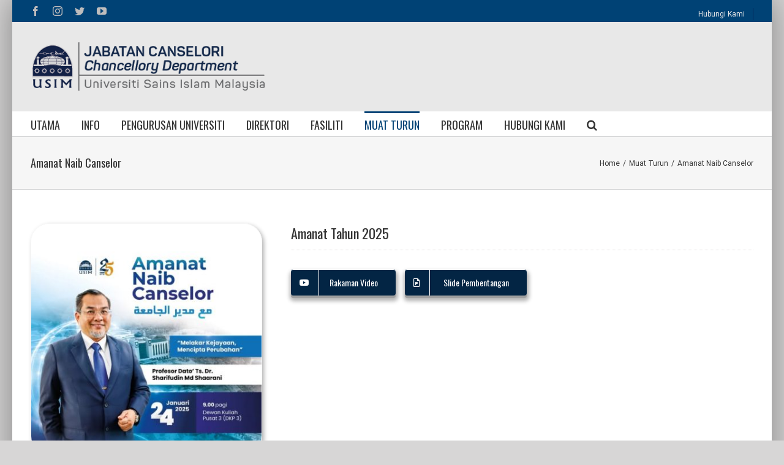

--- FILE ---
content_type: text/html; charset=UTF-8
request_url: http://canselori.usim.edu.my/muat-turun/amanat-nc/
body_size: 207467
content:
<!DOCTYPE html>
<html class="avada-html-layout-boxed avada-html-header-position-top" lang="ms-MY" prefix="og: http://ogp.me/ns# fb: http://ogp.me/ns/fb#">
<head>
	<meta http-equiv="X-UA-Compatible" content="IE=edge" />
	<meta http-equiv="Content-Type" content="text/html; charset=utf-8"/>
	<meta name="viewport" content="width=device-width, initial-scale=1" />
	<title>Amanat Naib Canselor &#8211; CANSELORI USIM</title>
<meta name='robots' content='max-image-preview:large' />
<link rel='dns-prefetch' href='//s.w.org' />
<link rel="alternate" type="application/rss+xml" title="Suapan CANSELORI USIM &raquo;" href="https://canselori.usim.edu.my/feed/" />
<link rel="alternate" type="application/rss+xml" title="Suapan Ulasan CANSELORI USIM &raquo;" href="https://canselori.usim.edu.my/comments/feed/" />
<link rel="alternate" type="text/calendar" title="CANSELORI USIM &raquo; iCal Feed" href="https://canselori.usim.edu.my/kalendar/?ical=1" />
					<link rel="shortcut icon" href="http://canselori.usim.edu.my/wp-content/uploads/2018/01/favicon.ico" type="image/x-icon" />
		
		
		
		
		
		
		<meta property="og:title" content="Amanat Naib Canselor"/>
		<meta property="og:type" content="article"/>
		<meta property="og:url" content="https://canselori.usim.edu.my/muat-turun/amanat-nc/"/>
		<meta property="og:site_name" content="CANSELORI USIM"/>
		<meta property="og:description" content="Amanat Tahun 2025 Rakaman Video Slide Pembentangan     

Amanat Tahun 2024 Rakaman Video Slide Pembentangan     Amanat Tahun 2023 Rakaman Video Slide Pembentangan     Amanat Tahun 2022 Rakaman Video Slide Pembentangan     

Amanat Tahun 2021 Rakaman Video Slide Pembentangan"/>

									<meta property="og:image" content="https://canselori.usim.edu.my/wp-content/uploads/2018/11/CANSELORI-HEADER-DEPARTMENT-1.png"/>
									<script type="text/javascript">
			window._wpemojiSettings = {"baseUrl":"https:\/\/s.w.org\/images\/core\/emoji\/13.0.1\/72x72\/","ext":".png","svgUrl":"https:\/\/s.w.org\/images\/core\/emoji\/13.0.1\/svg\/","svgExt":".svg","source":{"concatemoji":"http:\/\/canselori.usim.edu.my\/wp-includes\/js\/wp-emoji-release.min.js?ver=5.7.1"}};
			!function(e,a,t){var n,r,o,i=a.createElement("canvas"),p=i.getContext&&i.getContext("2d");function s(e,t){var a=String.fromCharCode;p.clearRect(0,0,i.width,i.height),p.fillText(a.apply(this,e),0,0);e=i.toDataURL();return p.clearRect(0,0,i.width,i.height),p.fillText(a.apply(this,t),0,0),e===i.toDataURL()}function c(e){var t=a.createElement("script");t.src=e,t.defer=t.type="text/javascript",a.getElementsByTagName("head")[0].appendChild(t)}for(o=Array("flag","emoji"),t.supports={everything:!0,everythingExceptFlag:!0},r=0;r<o.length;r++)t.supports[o[r]]=function(e){if(!p||!p.fillText)return!1;switch(p.textBaseline="top",p.font="600 32px Arial",e){case"flag":return s([127987,65039,8205,9895,65039],[127987,65039,8203,9895,65039])?!1:!s([55356,56826,55356,56819],[55356,56826,8203,55356,56819])&&!s([55356,57332,56128,56423,56128,56418,56128,56421,56128,56430,56128,56423,56128,56447],[55356,57332,8203,56128,56423,8203,56128,56418,8203,56128,56421,8203,56128,56430,8203,56128,56423,8203,56128,56447]);case"emoji":return!s([55357,56424,8205,55356,57212],[55357,56424,8203,55356,57212])}return!1}(o[r]),t.supports.everything=t.supports.everything&&t.supports[o[r]],"flag"!==o[r]&&(t.supports.everythingExceptFlag=t.supports.everythingExceptFlag&&t.supports[o[r]]);t.supports.everythingExceptFlag=t.supports.everythingExceptFlag&&!t.supports.flag,t.DOMReady=!1,t.readyCallback=function(){t.DOMReady=!0},t.supports.everything||(n=function(){t.readyCallback()},a.addEventListener?(a.addEventListener("DOMContentLoaded",n,!1),e.addEventListener("load",n,!1)):(e.attachEvent("onload",n),a.attachEvent("onreadystatechange",function(){"complete"===a.readyState&&t.readyCallback()})),(n=t.source||{}).concatemoji?c(n.concatemoji):n.wpemoji&&n.twemoji&&(c(n.twemoji),c(n.wpemoji)))}(window,document,window._wpemojiSettings);
		</script>
		<style type="text/css">
img.wp-smiley,
img.emoji {
	display: inline !important;
	border: none !important;
	box-shadow: none !important;
	height: 1em !important;
	width: 1em !important;
	margin: 0 .07em !important;
	vertical-align: -0.1em !important;
	background: none !important;
	padding: 0 !important;
}
</style>
	
    <!-- Global -->

    <style>

        .sc_team_single_member .sc_single_side .social span {
            background: #013a7c;
        }

    </style>

    <!-- Grid -->

    <style>

        .grid#sc_our_team .sc_team_member .sc_team_member_name,
        .grid#sc_our_team .sc_team_member .sc_team_member_jobtitle {
            background: #013a7c;
        }

        .grid#sc_our_team .sc_team_member {
            padding: 5px !important;
        }

    </style>

    <!-- Grid Circles -->

    <style>

        .grid_circles#sc_our_team .sc_team_member .sc_team_member_jobtitle,
        .grid_circles#sc_our_team .sc_team_member .sc_team_member_name {
            background: #013a7c;
        }

        .grid_circles#sc_our_team .sc_team_member {
            margin: 5px;
        }

    </style>

    <!-- Grid Circles 2 -->

    <style>

        .grid_circles2#sc_our_team .sc_team_member {
            margin: 5px;
        }

    </style>

<link rel='stylesheet' id='ots-common-css'  href='http://canselori.usim.edu.my/wp-content/plugins/our-team-enhanced/assets/css/common.css?ver=4.4.0' type='text/css' media='all' />
<link rel='stylesheet' id='tribe-common-skeleton-style-css'  href='http://canselori.usim.edu.my/wp-content/plugins/the-events-calendar/common/src/resources/css/common-skeleton.min.css?ver=4.12.12' type='text/css' media='all' />
<link rel='stylesheet' id='tribe-tooltip-css'  href='http://canselori.usim.edu.my/wp-content/plugins/the-events-calendar/common/src/resources/css/tooltip.min.css?ver=4.12.12' type='text/css' media='all' />
<link rel='stylesheet' id='rs-plugin-settings-css'  href='http://canselori.usim.edu.my/wp-content/plugins/revslider/public/assets/css/rs6.css?ver=6.4.6' type='text/css' media='all' />
<style id='rs-plugin-settings-inline-css' type='text/css'>
#rs-demo-id {}
</style>
<link rel='stylesheet' id='ots-widget-css'  href='http://canselori.usim.edu.my/wp-content/plugins/our-team-enhanced/assets/css/widgets.css?ver=4.4.0' type='text/css' media='all' />
<!--[if IE]>
<link rel='stylesheet' id='avada-IE-css'  href='http://canselori.usim.edu.my/wp-content/themes/Avada/assets/css/dynamic/ie.min.css?ver=7.2.1' type='text/css' media='all' />
<style id='avada-IE-inline-css' type='text/css'>
.avada-select-parent .select-arrow{background-color:#ffffff}
.select-arrow{background-color:#ffffff}
</style>
<![endif]-->
<link rel='stylesheet' id='fusion-dynamic-css-css'  href='http://canselori.usim.edu.my/wp-content/uploads/fusion-styles/d883805aa0794d7e2bbb9c5d1dab20e5.min.css?ver=3.2.1' type='text/css' media='all' />
<script type='text/javascript' src='http://canselori.usim.edu.my/wp-includes/js/jquery/jquery.min.js?ver=3.5.1' id='jquery-core-js'></script>
<script type='text/javascript' src='http://canselori.usim.edu.my/wp-includes/js/jquery/jquery-migrate.min.js?ver=3.3.2' id='jquery-migrate-js'></script>
<script type='text/javascript' src='http://canselori.usim.edu.my/wp-content/plugins/revslider/public/assets/js/rbtools.min.js?ver=6.4.4' id='tp-tools-js'></script>
<script type='text/javascript' src='http://canselori.usim.edu.my/wp-content/plugins/revslider/public/assets/js/rs6.min.js?ver=6.4.6' id='revmin-js'></script>
<link rel="https://api.w.org/" href="https://canselori.usim.edu.my/wp-json/" /><link rel="alternate" type="application/json" href="https://canselori.usim.edu.my/wp-json/wp/v2/pages/4481" /><link rel="EditURI" type="application/rsd+xml" title="RSD" href="https://canselori.usim.edu.my/xmlrpc.php?rsd" />
<link rel="wlwmanifest" type="application/wlwmanifest+xml" href="http://canselori.usim.edu.my/wp-includes/wlwmanifest.xml" /> 
<meta name="generator" content="WordPress 5.7.1" />
<link rel="canonical" href="https://canselori.usim.edu.my/muat-turun/amanat-nc/" />
<link rel='shortlink' href='https://canselori.usim.edu.my/?p=4481' />
<link rel="alternate" type="application/json+oembed" href="https://canselori.usim.edu.my/wp-json/oembed/1.0/embed?url=https%3A%2F%2Fcanselori.usim.edu.my%2Fmuat-turun%2Famanat-nc%2F" />
<link rel="alternate" type="text/xml+oembed" href="https://canselori.usim.edu.my/wp-json/oembed/1.0/embed?url=https%3A%2F%2Fcanselori.usim.edu.my%2Fmuat-turun%2Famanat-nc%2F&#038;format=xml" />
<meta name="tec-api-version" content="v1"><meta name="tec-api-origin" content="https://canselori.usim.edu.my"><link rel="https://theeventscalendar.com/" href="https://canselori.usim.edu.my/wp-json/tribe/events/v1/" /><style type="text/css" id="css-fb-visibility">@media screen and (max-width: 640px){body:not(.fusion-builder-ui-wireframe) .fusion-no-small-visibility{display:none !important;}body:not(.fusion-builder-ui-wireframe) .sm-text-align-center{text-align:center !important;}body:not(.fusion-builder-ui-wireframe) .sm-text-align-left{text-align:left !important;}body:not(.fusion-builder-ui-wireframe) .sm-text-align-right{text-align:right !important;}body:not(.fusion-builder-ui-wireframe) .sm-mx-auto{margin-left:auto !important;margin-right:auto !important;}body:not(.fusion-builder-ui-wireframe) .sm-ml-auto{margin-left:auto !important;}body:not(.fusion-builder-ui-wireframe) .sm-mr-auto{margin-right:auto !important;}body:not(.fusion-builder-ui-wireframe) .fusion-absolute-position-small{position:absolute;top:auto;width:100%;}}@media screen and (min-width: 641px) and (max-width: 1024px){body:not(.fusion-builder-ui-wireframe) .fusion-no-medium-visibility{display:none !important;}body:not(.fusion-builder-ui-wireframe) .md-text-align-center{text-align:center !important;}body:not(.fusion-builder-ui-wireframe) .md-text-align-left{text-align:left !important;}body:not(.fusion-builder-ui-wireframe) .md-text-align-right{text-align:right !important;}body:not(.fusion-builder-ui-wireframe) .md-mx-auto{margin-left:auto !important;margin-right:auto !important;}body:not(.fusion-builder-ui-wireframe) .md-ml-auto{margin-left:auto !important;}body:not(.fusion-builder-ui-wireframe) .md-mr-auto{margin-right:auto !important;}body:not(.fusion-builder-ui-wireframe) .fusion-absolute-position-medium{position:absolute;top:auto;width:100%;}}@media screen and (min-width: 1025px){body:not(.fusion-builder-ui-wireframe) .fusion-no-large-visibility{display:none !important;}body:not(.fusion-builder-ui-wireframe) .lg-text-align-center{text-align:center !important;}body:not(.fusion-builder-ui-wireframe) .lg-text-align-left{text-align:left !important;}body:not(.fusion-builder-ui-wireframe) .lg-text-align-right{text-align:right !important;}body:not(.fusion-builder-ui-wireframe) .lg-mx-auto{margin-left:auto !important;margin-right:auto !important;}body:not(.fusion-builder-ui-wireframe) .lg-ml-auto{margin-left:auto !important;}body:not(.fusion-builder-ui-wireframe) .lg-mr-auto{margin-right:auto !important;}body:not(.fusion-builder-ui-wireframe) .fusion-absolute-position-large{position:absolute;top:auto;width:100%;}}</style><meta name="generator" content="Powered by Slider Revolution 6.4.6 - responsive, Mobile-Friendly Slider Plugin for WordPress with comfortable drag and drop interface." />
<script type="text/javascript">function setREVStartSize(e){
			//window.requestAnimationFrame(function() {				 
				window.RSIW = window.RSIW===undefined ? window.innerWidth : window.RSIW;	
				window.RSIH = window.RSIH===undefined ? window.innerHeight : window.RSIH;	
				try {								
					var pw = document.getElementById(e.c).parentNode.offsetWidth,
						newh;
					pw = pw===0 || isNaN(pw) ? window.RSIW : pw;
					e.tabw = e.tabw===undefined ? 0 : parseInt(e.tabw);
					e.thumbw = e.thumbw===undefined ? 0 : parseInt(e.thumbw);
					e.tabh = e.tabh===undefined ? 0 : parseInt(e.tabh);
					e.thumbh = e.thumbh===undefined ? 0 : parseInt(e.thumbh);
					e.tabhide = e.tabhide===undefined ? 0 : parseInt(e.tabhide);
					e.thumbhide = e.thumbhide===undefined ? 0 : parseInt(e.thumbhide);
					e.mh = e.mh===undefined || e.mh=="" || e.mh==="auto" ? 0 : parseInt(e.mh,0);		
					if(e.layout==="fullscreen" || e.l==="fullscreen") 						
						newh = Math.max(e.mh,window.RSIH);					
					else{					
						e.gw = Array.isArray(e.gw) ? e.gw : [e.gw];
						for (var i in e.rl) if (e.gw[i]===undefined || e.gw[i]===0) e.gw[i] = e.gw[i-1];					
						e.gh = e.el===undefined || e.el==="" || (Array.isArray(e.el) && e.el.length==0)? e.gh : e.el;
						e.gh = Array.isArray(e.gh) ? e.gh : [e.gh];
						for (var i in e.rl) if (e.gh[i]===undefined || e.gh[i]===0) e.gh[i] = e.gh[i-1];
											
						var nl = new Array(e.rl.length),
							ix = 0,						
							sl;					
						e.tabw = e.tabhide>=pw ? 0 : e.tabw;
						e.thumbw = e.thumbhide>=pw ? 0 : e.thumbw;
						e.tabh = e.tabhide>=pw ? 0 : e.tabh;
						e.thumbh = e.thumbhide>=pw ? 0 : e.thumbh;					
						for (var i in e.rl) nl[i] = e.rl[i]<window.RSIW ? 0 : e.rl[i];
						sl = nl[0];									
						for (var i in nl) if (sl>nl[i] && nl[i]>0) { sl = nl[i]; ix=i;}															
						var m = pw>(e.gw[ix]+e.tabw+e.thumbw) ? 1 : (pw-(e.tabw+e.thumbw)) / (e.gw[ix]);					
						newh =  (e.gh[ix] * m) + (e.tabh + e.thumbh);
					}				
					if(window.rs_init_css===undefined) window.rs_init_css = document.head.appendChild(document.createElement("style"));					
					document.getElementById(e.c).height = newh+"px";
					window.rs_init_css.innerHTML += "#"+e.c+"_wrapper { height: "+newh+"px }";				
				} catch(e){
					console.log("Failure at Presize of Slider:" + e)
				}					   
			//});
		  };</script>
		<script type="text/javascript">
			var doc = document.documentElement;
			doc.setAttribute( 'data-useragent', navigator.userAgent );
		</script>
		
	</head>

<body class="page-template-default page page-id-4481 page-child parent-pageid-2111 tribe-no-js fusion-image-hovers fusion-pagination-sizing fusion-button_size-large fusion-button_type-flat fusion-button_span-no avada-image-rollover-circle-yes avada-image-rollover-yes avada-image-rollover-direction-left fusion-has-button-gradient fusion-body ltr fusion-sticky-header no-tablet-sticky-header no-mobile-sticky-header no-mobile-slidingbar no-mobile-totop avada-has-rev-slider-styles fusion-disable-outline fusion-sub-menu-fade mobile-logo-pos-left layout-boxed-mode avada-has-boxed-modal-shadow-medium layout-scroll-offset-full avada-has-zero-margin-offset-top fusion-top-header menu-text-align-left mobile-menu-design-modern fusion-show-pagination-text fusion-header-layout-v4 avada-responsive avada-footer-fx-none avada-menu-highlight-style-bar fusion-search-form-clean fusion-main-menu-search-overlay fusion-avatar-circle avada-dropdown-styles avada-blog-layout-large avada-blog-archive-layout-large avada-ec-not-100-width avada-ec-meta-layout-sidebar avada-header-shadow-no avada-menu-icon-position-left avada-has-megamenu-shadow avada-has-mainmenu-dropdown-divider avada-has-main-nav-search-icon avada-has-breadcrumb-mobile-hidden avada-has-titlebar-bar_and_content avada-has-pagination-padding avada-flyout-menu-direction-fade avada-ec-views-v1" >
		<a class="skip-link screen-reader-text" href="#content">Skip to content</a>

	<div id="boxed-wrapper">
		<div class="fusion-sides-frame"></div>
		<div id="wrapper" class="fusion-wrapper">
			<div id="home" style="position:relative;top:-1px;"></div>
			
				
			<header class="fusion-header-wrapper">
				<div class="fusion-header-v4 fusion-logo-alignment fusion-logo-left fusion-sticky-menu-1 fusion-sticky-logo- fusion-mobile-logo- fusion-sticky-menu-only fusion-header-menu-align-left fusion-mobile-menu-design-modern">
					
<div class="fusion-secondary-header">
	<div class="fusion-row">
					<div class="fusion-alignleft">
				<div class="fusion-social-links-header"><div class="fusion-social-networks"><div class="fusion-social-networks-wrapper"><a  class="fusion-social-network-icon fusion-tooltip fusion-facebook fusion-icon-facebook" style data-placement="bottom" data-title="Facebook" data-toggle="tooltip" title="Facebook" href="https://www.facebook.com/usimofficial/" target="_blank" rel="noopener noreferrer"><span class="screen-reader-text">Facebook</span></a><a  class="fusion-social-network-icon fusion-tooltip fusion-instagram fusion-icon-instagram" style data-placement="bottom" data-title="Instagram" data-toggle="tooltip" title="Instagram" href="https://instagram.com/usimofficial" target="_blank" rel="noopener noreferrer"><span class="screen-reader-text">Instagram</span></a><a  class="fusion-social-network-icon fusion-tooltip fusion-twitter fusion-icon-twitter" style data-placement="bottom" data-title="Twitter" data-toggle="tooltip" title="Twitter" href="https://twitter.com/usim" target="_blank" rel="noopener noreferrer"><span class="screen-reader-text">Twitter</span></a><a  class="fusion-social-network-icon fusion-tooltip fusion-youtube fusion-icon-youtube" style data-placement="bottom" data-title="YouTube" data-toggle="tooltip" title="YouTube" href="https://www.youtube.com/@usimofficial" target="_blank" rel="noopener noreferrer"><span class="screen-reader-text">YouTube</span></a></div></div></div>			</div>
							<div class="fusion-alignright">
				<nav class="fusion-secondary-menu" role="navigation" aria-label="Secondary Menu"><ul id="menu-top-menu" class="menu"><li  id="menu-item-2084"  class="menu-item menu-item-type-post_type menu-item-object-page menu-item-2084"  data-item-id="2084"><a  href="https://canselori.usim.edu.my/hubungi-kami/" class="fusion-bar-highlight"><span class="menu-text">Hubungi Kami</span></a></li></ul></nav><nav class="fusion-mobile-nav-holder fusion-mobile-menu-text-align-left" aria-label="Secondary Mobile Menu"></nav>			</div>
			</div>
</div>
<div class="fusion-header-sticky-height"></div>
<div class="fusion-sticky-header-wrapper"> <!-- start fusion sticky header wrapper -->
	<div class="fusion-header">
		<div class="fusion-row">
							<div class="fusion-logo" data-margin-top="0px" data-margin-bottom="0px" data-margin-left="0px" data-margin-right="0px">
			<a class="fusion-logo-link"  href="https://canselori.usim.edu.my/" >

						<!-- standard logo -->
			<img src="http://canselori.usim.edu.my/wp-content/uploads/2018/11/CANSELORI-HEADER-DEPARTMENT-1.png" srcset="http://canselori.usim.edu.my/wp-content/uploads/2018/11/CANSELORI-HEADER-DEPARTMENT-1.png 1x" width="397" height="84" alt="CANSELORI USIM Logo" data-retina_logo_url="" class="fusion-standard-logo" />

			
					</a>
		
<div class="fusion-header-content-3-wrapper">
			<h3 class="fusion-header-tagline">
					</h3>
	</div>
</div>
								<div class="fusion-mobile-menu-icons">
							<a href="#" class="fusion-icon fusion-icon-bars" aria-label="Toggle mobile menu" aria-expanded="false"></a>
		
		
		
			</div>
			
					</div>
	</div>
	<div class="fusion-secondary-main-menu">
		<div class="fusion-row">
			<nav class="fusion-main-menu" aria-label="Main Menu"><div class="fusion-overlay-search">		<form role="search" class="searchform fusion-search-form  fusion-search-form-clean" method="get" action="https://canselori.usim.edu.my/">
			<div class="fusion-search-form-content">

				
				<div class="fusion-search-field search-field">
					<label><span class="screen-reader-text">Search for:</span>
													<input type="search" value="" name="s" class="s" placeholder="Search..." required aria-required="true" aria-label="Search..."/>
											</label>
				</div>
				<div class="fusion-search-button search-button">
					<input type="submit" class="fusion-search-submit searchsubmit" aria-label="Search" value="&#xf002;" />
									</div>

				
			</div>


			
		</form>
		<div class="fusion-search-spacer"></div><a href="#" role="button" aria-label="Close Search" class="fusion-close-search"></a></div><ul id="menu-main-menu" class="fusion-menu"><li  id="menu-item-27"  class="menu-item menu-item-type-post_type menu-item-object-page menu-item-home menu-item-27"  data-item-id="27"><a  href="https://canselori.usim.edu.my/" class="fusion-flex-link fusion-bar-highlight"><span class="menu-text">UTAMA</span></a></li><li  id="menu-item-6440"  class="menu-item menu-item-type-custom menu-item-object-custom menu-item-has-children menu-item-6440 fusion-dropdown-menu"  data-item-id="6440"><a  href="#" class="fusion-bar-highlight"><span class="menu-text">INFO</span></a><ul class="sub-menu"><li  id="menu-item-2376"  class="menu-item menu-item-type-post_type menu-item-object-page menu-item-2376 fusion-dropdown-submenu" ><a  href="https://canselori.usim.edu.my/info-korporat/latar-belakang/" class="fusion-bar-highlight"><span>Latar Belakang</span></a></li><li  id="menu-item-2831"  class="menu-item menu-item-type-post_type menu-item-object-page menu-item-2831 fusion-dropdown-submenu" ><a  href="https://canselori.usim.edu.my/info-korporat/vmo/" class="fusion-bar-highlight"><span>Visi, Misi &#038; Objektif</span></a></li><li  id="menu-item-3902"  class="menu-item menu-item-type-post_type menu-item-object-page menu-item-3902 fusion-dropdown-submenu" ><a  href="https://canselori.usim.edu.my/info-korporat/fungsi-jabatan/" class="fusion-bar-highlight"><span>Fungsi Jabatan</span></a></li><li  id="menu-item-4078"  class="menu-item menu-item-type-post_type menu-item-object-page menu-item-4078 fusion-dropdown-submenu" ><a  href="https://canselori.usim.edu.my/info-korporat/carta-organisasi/" class="fusion-bar-highlight"><span>Carta Organisasi</span></a></li><li  id="menu-item-6468"  class="menu-item menu-item-type-post_type menu-item-object-page menu-item-6468 fusion-dropdown-submenu" ><a  href="https://canselori.usim.edu.my/info-korporat/pelanstrategik/" class="fusion-bar-highlight"><span>Pelan Strategik</span></a></li><li  id="menu-item-5602"  class="menu-item menu-item-type-post_type menu-item-object-page menu-item-5602 fusion-dropdown-submenu" ><a  href="https://canselori.usim.edu.my/info-korporat/merintis-kampus-barakah/" class="fusion-bar-highlight"><span>Kampus Barakah</span></a></li><li  id="menu-item-5603"  class="menu-item menu-item-type-post_type menu-item-object-page menu-item-5603 fusion-dropdown-submenu" ><a  href="https://canselori.usim.edu.my/info-korporat/nilai-nilai-teras/" class="fusion-bar-highlight"><span>Nilai-Nilai Teras</span></a></li></ul></li><li  id="menu-item-7143"  class="menu-item menu-item-type-custom menu-item-object-custom menu-item-has-children menu-item-7143 fusion-megamenu-menu "  data-item-id="7143"><a  href="#" class="fusion-bar-highlight"><span class="menu-text">PENGURUSAN UNIVERSITI</span></a><div class="fusion-megamenu-wrapper fusion-columns-1 columns-per-row-1 columns-1 col-span-2"><div class="row"><div class="fusion-megamenu-holder" style="width:275.165566px;" data-width="275.165566px"><ul class="fusion-megamenu"><li  id="menu-item-7146"  class="menu-item menu-item-type-post_type menu-item-object-page menu-item-7146 fusion-megamenu-submenu fusion-megamenu-columns-1 col-lg-12 col-md-12 col-sm-12"  style="width:100%;"><div class='fusion-megamenu-title'><a href="https://canselori.usim.edu.my/jawatankuasa/jkpu/ahli-jkpu/">Ahli Jawatankuasa Pengurusan Universiti (JKPU)</a></div></li></ul></div><div style="clear:both;"></div></div></div></li><li  id="menu-item-3450"  class="menu-item menu-item-type-post_type menu-item-object-page menu-item-has-children menu-item-3450 fusion-megamenu-menu "  data-item-id="3450"><a  href="https://canselori.usim.edu.my/direktori-staf/" class="fusion-bar-highlight"><span class="menu-text">DIREKTORI</span></a><div class="fusion-megamenu-wrapper fusion-columns-2 columns-per-row-2 columns-2 col-span-4"><div class="row"><div class="fusion-megamenu-holder" style="width:1018.115566px;" data-width="1018.115566px"><ul class="fusion-megamenu"><li  id="menu-item-6372"  class="menu-item menu-item-type-custom menu-item-object-custom menu-item-has-children menu-item-6372 fusion-megamenu-submenu fusion-megamenu-columns-2 col-lg-6 col-md-6 col-sm-6"  style="width:72.973051862759%;"><div class='fusion-megamenu-title'><span>Direktori Staf</span></div><ul class="sub-menu"><li  id="menu-item-6890"  class="menu-item menu-item-type-post_type menu-item-object-page menu-item-6890" ><a  href="https://canselori.usim.edu.my/direktori-staf/jabatan-canselori/" class="fusion-bar-highlight"><span><span class="fusion-megamenu-bullet"></span>Jabatan Canselori</span></a></li><li  id="menu-item-6541"  class="menu-item menu-item-type-post_type menu-item-object-page menu-item-6541" ><a  href="https://canselori.usim.edu.my/direktori-staf/pej-pengerusilpu/" class="fusion-bar-highlight"><span><span class="fusion-megamenu-bullet"></span>Pejabat Pengerusi LPU</span></a></li><li  id="menu-item-6542"  class="menu-item menu-item-type-post_type menu-item-object-page menu-item-6542" ><a  href="https://canselori.usim.edu.my/direktori-staf/pej-nc/" class="fusion-bar-highlight"><span><span class="fusion-megamenu-bullet"></span>Pejabat Naib Canselor</span></a></li><li  id="menu-item-6546"  class="menu-item menu-item-type-post_type menu-item-object-page menu-item-6546" ><a  href="https://canselori.usim.edu.my/direktori-staf/pej-tncaa/" class="fusion-bar-highlight"><span><span class="fusion-megamenu-bullet"></span>Pejabat Timbalan Naib Canselor (Akademik dan Antarabangsa)</span></a></li><li  id="menu-item-6547"  class="menu-item menu-item-type-post_type menu-item-object-page menu-item-6547" ><a  href="https://canselori.usim.edu.my/direktori-staf/pej-tnchepa/" class="fusion-bar-highlight"><span><span class="fusion-megamenu-bullet"></span>Pejabat Timbalan Naib Canselor (Hal Ehwal Pelajar dan Alumni)</span></a></li><li  id="menu-item-6548"  class="menu-item menu-item-type-post_type menu-item-object-page menu-item-6548" ><a  href="https://canselori.usim.edu.my/direktori-staf/pej-tncpi/" class="fusion-bar-highlight"><span><span class="fusion-megamenu-bullet"></span>Pejabat Timbalan Naib Canselor (Penyelidikan dan Inovasi)</span></a></li><li  id="menu-item-6544"  class="menu-item menu-item-type-post_type menu-item-object-page menu-item-6544" ><a  href="https://canselori.usim.edu.my/direktori-staf/pncpsp/" class="fusion-bar-highlight"><span><span class="fusion-megamenu-bullet"></span>Pejabat Penolong Naib Canselor (Perancangan Strategik)</span></a></li></ul></li><li  id="menu-item-7215"  class="menu-item menu-item-type-custom menu-item-object-custom menu-item-has-children menu-item-7215 fusion-megamenu-submenu fusion-megamenu-columns-2 col-lg-6 col-md-6 col-sm-6"  style="width:27.026948137241%;"><div class='fusion-megamenu-title'><span>Jawatankuasa</span></div><ul class="sub-menu"><li  id="menu-item-7144"  class="menu-item menu-item-type-post_type menu-item-object-page menu-item-7144" ><a  href="https://canselori.usim.edu.my/jawatankuasa/induk-konvo/jk-induk-konvo/" class="fusion-bar-highlight"><span><span class="fusion-megamenu-bullet"></span>Ahli Jawatankuasa Induk Konvokesyen</span></a></li></ul></li></ul></div><div style="clear:both;"></div></div></div></li><li  id="menu-item-4084"  class="menu-item menu-item-type-post_type menu-item-object-page menu-item-has-children menu-item-4084 fusion-megamenu-menu "  data-item-id="4084"><a  href="https://canselori.usim.edu.my/fasiliti/" class="fusion-bar-highlight"><span class="menu-text">FASILITI</span></a><div class="fusion-megamenu-wrapper fusion-columns-2 columns-per-row-2 columns-2 col-span-4"><div class="row"><div class="fusion-megamenu-holder" style="width:990.6px;" data-width="990.6px"><ul class="fusion-megamenu"><li  id="menu-item-5026"  class="menu-item menu-item-type-custom menu-item-object-custom menu-item-has-children menu-item-5026 fusion-megamenu-submenu fusion-megamenu-columns-2 col-lg-6 col-md-6 col-sm-6"  style="width:50%;"><div class='fusion-megamenu-title'><span>Bilik Mesyuarat</span></div><ul class="sub-menu"><li  id="menu-item-3194"  class="menu-item menu-item-type-post_type menu-item-object-page menu-item-3194" ><a  href="https://canselori.usim.edu.my/fasiliti/bilik-mesyuarat-lpu/" class="fusion-bar-highlight"><span><span class="fusion-megamenu-bullet"></span>Bilik Mesyuarat LPU</span></a></li><li  id="menu-item-3193"  class="menu-item menu-item-type-post_type menu-item-object-page menu-item-3193" ><a  href="https://canselori.usim.edu.my/fasiliti/bilik-mesyuarat-nc/" class="fusion-bar-highlight"><span><span class="fusion-megamenu-bullet"></span>Bilik Mesyuarat Naib Canselor</span></a></li><li  id="menu-item-3110"  class="menu-item menu-item-type-post_type menu-item-object-page menu-item-3110" ><a  href="https://canselori.usim.edu.my/fasiliti/bilik-mesyuarat-canselori/" class="fusion-bar-highlight"><span><span class="fusion-megamenu-bullet"></span>Bilik Mesyuarat Canselori</span></a></li><li  id="menu-item-6903"  class="menu-item menu-item-type-post_type menu-item-object-page menu-item-6903" ><a  href="https://canselori.usim.edu.my/bilik-mesyuarat-canselori-2/" class="fusion-bar-highlight"><span><span class="fusion-megamenu-bullet"></span>Bilik Mesyuarat Canselori 2</span></a></li><li  id="menu-item-5397"  class="menu-item menu-item-type-post_type menu-item-object-page menu-item-5397" ><a  href="https://canselori.usim.edu.my/fasiliti/banding-jadual/" class="fusion-bar-highlight"><span><span class="fusion-megamenu-bullet"></span>Perbandingan Jadual</span></a></li></ul></li><li  id="menu-item-5027"  class="menu-item menu-item-type-custom menu-item-object-custom menu-item-has-children menu-item-5027 fusion-megamenu-submenu fusion-megamenu-columns-2 col-lg-6 col-md-6 col-sm-6"  style="width:50%;"><div class='fusion-megamenu-title'><span>Bilik Serbaguna</span></div><ul class="sub-menu"><li  id="menu-item-3200"  class="menu-item menu-item-type-post_type menu-item-object-page menu-item-3200" ><a  href="https://canselori.usim.edu.my/fasiliti/executive-lounge/" class="fusion-bar-highlight"><span><span class="fusion-megamenu-bullet"></span>Executive Lounge</span></a></li><li  id="menu-item-6906"  class="menu-item menu-item-type-post_type menu-item-object-page menu-item-6906" ><a  href="https://canselori.usim.edu.my/bilik-perbincangan-canselori/" class="fusion-bar-highlight"><span><span class="fusion-megamenu-bullet"></span>Bilik Perbincangan Canselori</span></a></li><li  id="menu-item-5401"  class="menu-item menu-item-type-post_type menu-item-object-page menu-item-5401" ><a  href="https://canselori.usim.edu.my/fasiliti/banding-jadual-lounge/" class="fusion-bar-highlight"><span><span class="fusion-megamenu-bullet"></span>Perbandingan Jadual</span></a></li></ul></li></ul></div><div style="clear:both;"></div></div></div></li><li  id="menu-item-3133"  class="menu-item menu-item-type-post_type menu-item-object-page current-page-ancestor current-menu-ancestor current-page-parent current_page_ancestor menu-item-has-children menu-item-3133 fusion-megamenu-menu "  data-item-id="3133"><a  href="https://canselori.usim.edu.my/muat-turun/" class="fusion-bar-highlight"><span class="menu-text">MUAT TURUN</span></a><div class="fusion-megamenu-wrapper fusion-columns-3 columns-per-row-3 columns-3 col-span-6"><div class="row"><div class="fusion-megamenu-holder" style="width:1485.9px;" data-width="1485.9px"><ul class="fusion-megamenu"><li  id="menu-item-5617"  class="menu-item menu-item-type-custom menu-item-object-custom current-menu-ancestor current-menu-parent menu-item-has-children menu-item-5617 fusion-megamenu-submenu fusion-megamenu-columns-3 col-lg-4 col-md-4 col-sm-4"  style="width:33.333333333333%;"><div class='fusion-megamenu-title'><span>Maklumat Umum</span></div><ul class="sub-menu"><li  id="menu-item-5623"  class="menu-item menu-item-type-post_type menu-item-object-page menu-item-5623" ><a  href="https://canselori.usim.edu.my/muat-turun/usim-in-brief/" class="fusion-bar-highlight"><span><span class="fusion-megamenu-bullet"></span>USIM in Brief</span></a></li><li  id="menu-item-5620"  class="menu-item menu-item-type-post_type menu-item-object-page current-menu-item page_item page-item-4481 current_page_item menu-item-5620" ><a  href="https://canselori.usim.edu.my/muat-turun/amanat-nc/" class="fusion-bar-highlight"><span><span class="fusion-megamenu-bullet"></span>Amanat Naib Canselor</span></a></li></ul></li><li  id="menu-item-5618"  class="menu-item menu-item-type-custom menu-item-object-custom menu-item-has-children menu-item-5618 fusion-megamenu-submenu fusion-megamenu-columns-3 col-lg-4 col-md-4 col-sm-4"  style="width:33.333333333333%;"><div class='fusion-megamenu-title'><span>Panduan</span></div><ul class="sub-menu"><li  id="menu-item-5622"  class="menu-item menu-item-type-post_type menu-item-object-page menu-item-5622" ><a  href="https://canselori.usim.edu.my/muat-turun/teks-ucapan-naib-canselor/" class="fusion-bar-highlight"><span><span class="fusion-megamenu-bullet"></span>Teks Ucapan</span></a></li><li  id="menu-item-5621"  class="menu-item menu-item-type-post_type menu-item-object-page menu-item-5621" ><a  href="https://canselori.usim.edu.my/muat-turun/teks-doa/" class="fusion-bar-highlight"><span><span class="fusion-megamenu-bullet"></span>Teks Doa</span></a></li></ul></li><li  id="menu-item-5619"  class="menu-item menu-item-type-custom menu-item-object-custom menu-item-has-children menu-item-5619 fusion-megamenu-submenu fusion-megamenu-columns-3 col-lg-4 col-md-4 col-sm-4"  style="width:33.333333333333%;"><div class='fusion-megamenu-title'><span>Borang</span></div><ul class="sub-menu"><li  id="menu-item-5624"  class="menu-item menu-item-type-post_type menu-item-object-page menu-item-5624" ><a  href="https://canselori.usim.edu.my/muat-turun/otr/" class="fusion-bar-highlight"><span><span class="fusion-megamenu-bullet"></span>Permohonan Ke Luar Negara Atas Tugas Rasmi</span></a></li></ul></li></ul></div><div style="clear:both;"></div></div></div></li><li  id="menu-item-7316"  class="menu-item menu-item-type-custom menu-item-object-custom menu-item-has-children menu-item-7316 fusion-dropdown-menu"  data-item-id="7316"><a  href="#" class="fusion-bar-highlight"><span class="menu-text">PROGRAM</span></a><ul class="sub-menu"><li  id="menu-item-7317"  class="menu-item menu-item-type-custom menu-item-object-custom menu-item-7317 fusion-dropdown-submenu" ><a  href="https://canselori.usim.edu.my/kebajicanselori/" class="fusion-bar-highlight"><span>KEBAJI@CANSELORI</span></a></li></ul></li><li  id="menu-item-3447"  class="menu-item menu-item-type-post_type menu-item-object-page menu-item-3447"  data-item-id="3447"><a  href="https://canselori.usim.edu.my/hubungi-kami/" class="fusion-bar-highlight"><span class="menu-text">HUBUNGI KAMI</span></a></li><li class="fusion-custom-menu-item fusion-main-menu-search fusion-search-overlay"><a class="fusion-main-menu-icon fusion-bar-highlight" href="#" aria-label="Search" data-title="Search" title="Search" role="button" aria-expanded="false"></a></li></ul></nav><nav class="fusion-main-menu fusion-sticky-menu" aria-label="Main Menu Sticky"><div class="fusion-overlay-search">		<form role="search" class="searchform fusion-search-form  fusion-search-form-clean" method="get" action="https://canselori.usim.edu.my/">
			<div class="fusion-search-form-content">

				
				<div class="fusion-search-field search-field">
					<label><span class="screen-reader-text">Search for:</span>
													<input type="search" value="" name="s" class="s" placeholder="Search..." required aria-required="true" aria-label="Search..."/>
											</label>
				</div>
				<div class="fusion-search-button search-button">
					<input type="submit" class="fusion-search-submit searchsubmit" aria-label="Search" value="&#xf002;" />
									</div>

				
			</div>


			
		</form>
		<div class="fusion-search-spacer"></div><a href="#" role="button" aria-label="Close Search" class="fusion-close-search"></a></div><ul id="menu-main-menu-1" class="fusion-menu"><li   class="menu-item menu-item-type-post_type menu-item-object-page menu-item-home menu-item-27"  data-item-id="27"><a  href="https://canselori.usim.edu.my/" class="fusion-flex-link fusion-bar-highlight"><span class="menu-text">UTAMA</span></a></li><li   class="menu-item menu-item-type-custom menu-item-object-custom menu-item-has-children menu-item-6440 fusion-dropdown-menu"  data-item-id="6440"><a  href="#" class="fusion-bar-highlight"><span class="menu-text">INFO</span></a><ul class="sub-menu"><li   class="menu-item menu-item-type-post_type menu-item-object-page menu-item-2376 fusion-dropdown-submenu" ><a  href="https://canselori.usim.edu.my/info-korporat/latar-belakang/" class="fusion-bar-highlight"><span>Latar Belakang</span></a></li><li   class="menu-item menu-item-type-post_type menu-item-object-page menu-item-2831 fusion-dropdown-submenu" ><a  href="https://canselori.usim.edu.my/info-korporat/vmo/" class="fusion-bar-highlight"><span>Visi, Misi &#038; Objektif</span></a></li><li   class="menu-item menu-item-type-post_type menu-item-object-page menu-item-3902 fusion-dropdown-submenu" ><a  href="https://canselori.usim.edu.my/info-korporat/fungsi-jabatan/" class="fusion-bar-highlight"><span>Fungsi Jabatan</span></a></li><li   class="menu-item menu-item-type-post_type menu-item-object-page menu-item-4078 fusion-dropdown-submenu" ><a  href="https://canselori.usim.edu.my/info-korporat/carta-organisasi/" class="fusion-bar-highlight"><span>Carta Organisasi</span></a></li><li   class="menu-item menu-item-type-post_type menu-item-object-page menu-item-6468 fusion-dropdown-submenu" ><a  href="https://canselori.usim.edu.my/info-korporat/pelanstrategik/" class="fusion-bar-highlight"><span>Pelan Strategik</span></a></li><li   class="menu-item menu-item-type-post_type menu-item-object-page menu-item-5602 fusion-dropdown-submenu" ><a  href="https://canselori.usim.edu.my/info-korporat/merintis-kampus-barakah/" class="fusion-bar-highlight"><span>Kampus Barakah</span></a></li><li   class="menu-item menu-item-type-post_type menu-item-object-page menu-item-5603 fusion-dropdown-submenu" ><a  href="https://canselori.usim.edu.my/info-korporat/nilai-nilai-teras/" class="fusion-bar-highlight"><span>Nilai-Nilai Teras</span></a></li></ul></li><li   class="menu-item menu-item-type-custom menu-item-object-custom menu-item-has-children menu-item-7143 fusion-megamenu-menu "  data-item-id="7143"><a  href="#" class="fusion-bar-highlight"><span class="menu-text">PENGURUSAN UNIVERSITI</span></a><div class="fusion-megamenu-wrapper fusion-columns-1 columns-per-row-1 columns-1 col-span-2"><div class="row"><div class="fusion-megamenu-holder" style="width:275.165566px;" data-width="275.165566px"><ul class="fusion-megamenu"><li   class="menu-item menu-item-type-post_type menu-item-object-page menu-item-7146 fusion-megamenu-submenu fusion-megamenu-columns-1 col-lg-12 col-md-12 col-sm-12"  style="width:100%;"><div class='fusion-megamenu-title'><a href="https://canselori.usim.edu.my/jawatankuasa/jkpu/ahli-jkpu/">Ahli Jawatankuasa Pengurusan Universiti (JKPU)</a></div></li></ul></div><div style="clear:both;"></div></div></div></li><li   class="menu-item menu-item-type-post_type menu-item-object-page menu-item-has-children menu-item-3450 fusion-megamenu-menu "  data-item-id="3450"><a  href="https://canselori.usim.edu.my/direktori-staf/" class="fusion-bar-highlight"><span class="menu-text">DIREKTORI</span></a><div class="fusion-megamenu-wrapper fusion-columns-2 columns-per-row-2 columns-2 col-span-4"><div class="row"><div class="fusion-megamenu-holder" style="width:1018.115566px;" data-width="1018.115566px"><ul class="fusion-megamenu"><li   class="menu-item menu-item-type-custom menu-item-object-custom menu-item-has-children menu-item-6372 fusion-megamenu-submenu fusion-megamenu-columns-2 col-lg-6 col-md-6 col-sm-6"  style="width:72.973051862759%;"><div class='fusion-megamenu-title'><span>Direktori Staf</span></div><ul class="sub-menu"><li   class="menu-item menu-item-type-post_type menu-item-object-page menu-item-6890" ><a  href="https://canselori.usim.edu.my/direktori-staf/jabatan-canselori/" class="fusion-bar-highlight"><span><span class="fusion-megamenu-bullet"></span>Jabatan Canselori</span></a></li><li   class="menu-item menu-item-type-post_type menu-item-object-page menu-item-6541" ><a  href="https://canselori.usim.edu.my/direktori-staf/pej-pengerusilpu/" class="fusion-bar-highlight"><span><span class="fusion-megamenu-bullet"></span>Pejabat Pengerusi LPU</span></a></li><li   class="menu-item menu-item-type-post_type menu-item-object-page menu-item-6542" ><a  href="https://canselori.usim.edu.my/direktori-staf/pej-nc/" class="fusion-bar-highlight"><span><span class="fusion-megamenu-bullet"></span>Pejabat Naib Canselor</span></a></li><li   class="menu-item menu-item-type-post_type menu-item-object-page menu-item-6546" ><a  href="https://canselori.usim.edu.my/direktori-staf/pej-tncaa/" class="fusion-bar-highlight"><span><span class="fusion-megamenu-bullet"></span>Pejabat Timbalan Naib Canselor (Akademik dan Antarabangsa)</span></a></li><li   class="menu-item menu-item-type-post_type menu-item-object-page menu-item-6547" ><a  href="https://canselori.usim.edu.my/direktori-staf/pej-tnchepa/" class="fusion-bar-highlight"><span><span class="fusion-megamenu-bullet"></span>Pejabat Timbalan Naib Canselor (Hal Ehwal Pelajar dan Alumni)</span></a></li><li   class="menu-item menu-item-type-post_type menu-item-object-page menu-item-6548" ><a  href="https://canselori.usim.edu.my/direktori-staf/pej-tncpi/" class="fusion-bar-highlight"><span><span class="fusion-megamenu-bullet"></span>Pejabat Timbalan Naib Canselor (Penyelidikan dan Inovasi)</span></a></li><li   class="menu-item menu-item-type-post_type menu-item-object-page menu-item-6544" ><a  href="https://canselori.usim.edu.my/direktori-staf/pncpsp/" class="fusion-bar-highlight"><span><span class="fusion-megamenu-bullet"></span>Pejabat Penolong Naib Canselor (Perancangan Strategik)</span></a></li></ul></li><li   class="menu-item menu-item-type-custom menu-item-object-custom menu-item-has-children menu-item-7215 fusion-megamenu-submenu fusion-megamenu-columns-2 col-lg-6 col-md-6 col-sm-6"  style="width:27.026948137241%;"><div class='fusion-megamenu-title'><span>Jawatankuasa</span></div><ul class="sub-menu"><li   class="menu-item menu-item-type-post_type menu-item-object-page menu-item-7144" ><a  href="https://canselori.usim.edu.my/jawatankuasa/induk-konvo/jk-induk-konvo/" class="fusion-bar-highlight"><span><span class="fusion-megamenu-bullet"></span>Ahli Jawatankuasa Induk Konvokesyen</span></a></li></ul></li></ul></div><div style="clear:both;"></div></div></div></li><li   class="menu-item menu-item-type-post_type menu-item-object-page menu-item-has-children menu-item-4084 fusion-megamenu-menu "  data-item-id="4084"><a  href="https://canselori.usim.edu.my/fasiliti/" class="fusion-bar-highlight"><span class="menu-text">FASILITI</span></a><div class="fusion-megamenu-wrapper fusion-columns-2 columns-per-row-2 columns-2 col-span-4"><div class="row"><div class="fusion-megamenu-holder" style="width:990.6px;" data-width="990.6px"><ul class="fusion-megamenu"><li   class="menu-item menu-item-type-custom menu-item-object-custom menu-item-has-children menu-item-5026 fusion-megamenu-submenu fusion-megamenu-columns-2 col-lg-6 col-md-6 col-sm-6"  style="width:50%;"><div class='fusion-megamenu-title'><span>Bilik Mesyuarat</span></div><ul class="sub-menu"><li   class="menu-item menu-item-type-post_type menu-item-object-page menu-item-3194" ><a  href="https://canselori.usim.edu.my/fasiliti/bilik-mesyuarat-lpu/" class="fusion-bar-highlight"><span><span class="fusion-megamenu-bullet"></span>Bilik Mesyuarat LPU</span></a></li><li   class="menu-item menu-item-type-post_type menu-item-object-page menu-item-3193" ><a  href="https://canselori.usim.edu.my/fasiliti/bilik-mesyuarat-nc/" class="fusion-bar-highlight"><span><span class="fusion-megamenu-bullet"></span>Bilik Mesyuarat Naib Canselor</span></a></li><li   class="menu-item menu-item-type-post_type menu-item-object-page menu-item-3110" ><a  href="https://canselori.usim.edu.my/fasiliti/bilik-mesyuarat-canselori/" class="fusion-bar-highlight"><span><span class="fusion-megamenu-bullet"></span>Bilik Mesyuarat Canselori</span></a></li><li   class="menu-item menu-item-type-post_type menu-item-object-page menu-item-6903" ><a  href="https://canselori.usim.edu.my/bilik-mesyuarat-canselori-2/" class="fusion-bar-highlight"><span><span class="fusion-megamenu-bullet"></span>Bilik Mesyuarat Canselori 2</span></a></li><li   class="menu-item menu-item-type-post_type menu-item-object-page menu-item-5397" ><a  href="https://canselori.usim.edu.my/fasiliti/banding-jadual/" class="fusion-bar-highlight"><span><span class="fusion-megamenu-bullet"></span>Perbandingan Jadual</span></a></li></ul></li><li   class="menu-item menu-item-type-custom menu-item-object-custom menu-item-has-children menu-item-5027 fusion-megamenu-submenu fusion-megamenu-columns-2 col-lg-6 col-md-6 col-sm-6"  style="width:50%;"><div class='fusion-megamenu-title'><span>Bilik Serbaguna</span></div><ul class="sub-menu"><li   class="menu-item menu-item-type-post_type menu-item-object-page menu-item-3200" ><a  href="https://canselori.usim.edu.my/fasiliti/executive-lounge/" class="fusion-bar-highlight"><span><span class="fusion-megamenu-bullet"></span>Executive Lounge</span></a></li><li   class="menu-item menu-item-type-post_type menu-item-object-page menu-item-6906" ><a  href="https://canselori.usim.edu.my/bilik-perbincangan-canselori/" class="fusion-bar-highlight"><span><span class="fusion-megamenu-bullet"></span>Bilik Perbincangan Canselori</span></a></li><li   class="menu-item menu-item-type-post_type menu-item-object-page menu-item-5401" ><a  href="https://canselori.usim.edu.my/fasiliti/banding-jadual-lounge/" class="fusion-bar-highlight"><span><span class="fusion-megamenu-bullet"></span>Perbandingan Jadual</span></a></li></ul></li></ul></div><div style="clear:both;"></div></div></div></li><li   class="menu-item menu-item-type-post_type menu-item-object-page current-page-ancestor current-menu-ancestor current-page-parent current_page_ancestor menu-item-has-children menu-item-3133 fusion-megamenu-menu "  data-item-id="3133"><a  href="https://canselori.usim.edu.my/muat-turun/" class="fusion-bar-highlight"><span class="menu-text">MUAT TURUN</span></a><div class="fusion-megamenu-wrapper fusion-columns-3 columns-per-row-3 columns-3 col-span-6"><div class="row"><div class="fusion-megamenu-holder" style="width:1485.9px;" data-width="1485.9px"><ul class="fusion-megamenu"><li   class="menu-item menu-item-type-custom menu-item-object-custom current-menu-ancestor current-menu-parent menu-item-has-children menu-item-5617 fusion-megamenu-submenu fusion-megamenu-columns-3 col-lg-4 col-md-4 col-sm-4"  style="width:33.333333333333%;"><div class='fusion-megamenu-title'><span>Maklumat Umum</span></div><ul class="sub-menu"><li   class="menu-item menu-item-type-post_type menu-item-object-page menu-item-5623" ><a  href="https://canselori.usim.edu.my/muat-turun/usim-in-brief/" class="fusion-bar-highlight"><span><span class="fusion-megamenu-bullet"></span>USIM in Brief</span></a></li><li   class="menu-item menu-item-type-post_type menu-item-object-page current-menu-item page_item page-item-4481 current_page_item menu-item-5620" ><a  href="https://canselori.usim.edu.my/muat-turun/amanat-nc/" class="fusion-bar-highlight"><span><span class="fusion-megamenu-bullet"></span>Amanat Naib Canselor</span></a></li></ul></li><li   class="menu-item menu-item-type-custom menu-item-object-custom menu-item-has-children menu-item-5618 fusion-megamenu-submenu fusion-megamenu-columns-3 col-lg-4 col-md-4 col-sm-4"  style="width:33.333333333333%;"><div class='fusion-megamenu-title'><span>Panduan</span></div><ul class="sub-menu"><li   class="menu-item menu-item-type-post_type menu-item-object-page menu-item-5622" ><a  href="https://canselori.usim.edu.my/muat-turun/teks-ucapan-naib-canselor/" class="fusion-bar-highlight"><span><span class="fusion-megamenu-bullet"></span>Teks Ucapan</span></a></li><li   class="menu-item menu-item-type-post_type menu-item-object-page menu-item-5621" ><a  href="https://canselori.usim.edu.my/muat-turun/teks-doa/" class="fusion-bar-highlight"><span><span class="fusion-megamenu-bullet"></span>Teks Doa</span></a></li></ul></li><li   class="menu-item menu-item-type-custom menu-item-object-custom menu-item-has-children menu-item-5619 fusion-megamenu-submenu fusion-megamenu-columns-3 col-lg-4 col-md-4 col-sm-4"  style="width:33.333333333333%;"><div class='fusion-megamenu-title'><span>Borang</span></div><ul class="sub-menu"><li   class="menu-item menu-item-type-post_type menu-item-object-page menu-item-5624" ><a  href="https://canselori.usim.edu.my/muat-turun/otr/" class="fusion-bar-highlight"><span><span class="fusion-megamenu-bullet"></span>Permohonan Ke Luar Negara Atas Tugas Rasmi</span></a></li></ul></li></ul></div><div style="clear:both;"></div></div></div></li><li   class="menu-item menu-item-type-custom menu-item-object-custom menu-item-has-children menu-item-7316 fusion-dropdown-menu"  data-item-id="7316"><a  href="#" class="fusion-bar-highlight"><span class="menu-text">PROGRAM</span></a><ul class="sub-menu"><li   class="menu-item menu-item-type-custom menu-item-object-custom menu-item-7317 fusion-dropdown-submenu" ><a  href="https://canselori.usim.edu.my/kebajicanselori/" class="fusion-bar-highlight"><span>KEBAJI@CANSELORI</span></a></li></ul></li><li   class="menu-item menu-item-type-post_type menu-item-object-page menu-item-3447"  data-item-id="3447"><a  href="https://canselori.usim.edu.my/hubungi-kami/" class="fusion-bar-highlight"><span class="menu-text">HUBUNGI KAMI</span></a></li><li class="fusion-custom-menu-item fusion-main-menu-search fusion-search-overlay"><a class="fusion-main-menu-icon fusion-bar-highlight" href="#" aria-label="Search" data-title="Search" title="Search" role="button" aria-expanded="false"></a></li></ul></nav>
<nav class="fusion-mobile-nav-holder fusion-mobile-menu-text-align-left" aria-label="Main Menu Mobile"></nav>

	<nav class="fusion-mobile-nav-holder fusion-mobile-menu-text-align-left fusion-mobile-sticky-nav-holder" aria-label="Main Menu Mobile Sticky"></nav>
					</div>
	</div>
</div> <!-- end fusion sticky header wrapper -->
				</div>
				<div class="fusion-clearfix"></div>
			</header>
							
				
		<div id="sliders-container">
					</div>
				
				
			
			<div class="avada-page-titlebar-wrapper">
	<div class="fusion-page-title-bar fusion-page-title-bar-none fusion-page-title-bar-left">
		<div class="fusion-page-title-row">
			<div class="fusion-page-title-wrapper">
				<div class="fusion-page-title-captions">

																							<h1 class="entry-title">Amanat Naib Canselor</h1>

											
					
				</div>

															<div class="fusion-page-title-secondary">
							<div class="fusion-breadcrumbs"><span class="fusion-breadcrumb-item"><a href="https://canselori.usim.edu.my" class="fusion-breadcrumb-link"><span >Home</span></a></span><span class="fusion-breadcrumb-sep">/</span><span class="fusion-breadcrumb-item"><a href="https://canselori.usim.edu.my/muat-turun/" class="fusion-breadcrumb-link"><span >Muat Turun</span></a></span><span class="fusion-breadcrumb-sep">/</span><span class="fusion-breadcrumb-item"><span  class="breadcrumb-leaf">Amanat Naib Canselor</span></span></div>						</div>
									
			</div>
		</div>
	</div>
</div>

						<main id="main" class="clearfix ">
				<div class="fusion-row" style="">
<section id="content" style="width: 100%;">
					<div id="post-4481" class="post-4481 page type-page status-publish hentry">
			<span class="entry-title rich-snippet-hidden">Amanat Naib Canselor</span><span class="vcard rich-snippet-hidden"><span class="fn"><a href="https://canselori.usim.edu.my/author/webmaster/" title="Dikirim oleh Admin Canselori" rel="author">Admin Canselori</a></span></span><span class="updated rich-snippet-hidden">2025-05-20T13:00:39+08:00</span>
			
			<div class="post-content">
				<div class="fusion-fullwidth fullwidth-box fusion-builder-row-1 nonhundred-percent-fullwidth non-hundred-percent-height-scrolling" style="background-color: rgba(255,255,255,0);background-position: center center;background-repeat: no-repeat;padding-top:0px;padding-right:0px;padding-bottom:0px;padding-left:0px;margin-bottom: 0px;margin-top: 0px;border-width: 0px 0px 0px 0px;border-color:#eae9e9;border-style:solid;" ><div class="fusion-builder-row fusion-row"><div class="fusion-layout-column fusion_builder_column fusion-builder-column-0 fusion_builder_column_1_3 1_3 fusion-one-third fusion-column-first" style="width:33.333333333333%;width:calc(33.333333333333% - ( ( 4% ) * 0.33333333333333 ) );margin-right: 4%;margin-top:0px;margin-bottom:20px;"><div class="fusion-column-wrapper fusion-flex-column-wrapper-legacy" style="background-position:left top;background-repeat:no-repeat;-webkit-background-size:cover;-moz-background-size:cover;-o-background-size:cover;background-size:cover;padding: 0px 0px 0px 0px;"><div class="imageframe-align-center"><div class="imageframe-liftup imageframe-1"><style>.imageframe-liftup.imageframe-1:before{border-radius:30px;}</style><span class=" fusion-imageframe imageframe-dropshadow imageframe-1" style="border:1px solid #f6f6f6;border-radius:30px;-webkit-box-shadow: 3px 3px 7px rgba(0,0,0,0.3);box-shadow: 3px 3px 7px rgba(0,0,0,0.3);"><img width="552" height="552" title="481775794_1023478626494651_8042331050272568410_n" src="https://canselori.usim.edu.my/wp-content/uploads/2025/05/481775794_1023478626494651_8042331050272568410_n.jpg" class="img-responsive wp-image-7311" srcset="https://canselori.usim.edu.my/wp-content/uploads/2025/05/481775794_1023478626494651_8042331050272568410_n-200x200.jpg 200w, https://canselori.usim.edu.my/wp-content/uploads/2025/05/481775794_1023478626494651_8042331050272568410_n-400x400.jpg 400w, https://canselori.usim.edu.my/wp-content/uploads/2025/05/481775794_1023478626494651_8042331050272568410_n.jpg 552w" sizes="(max-width: 800px) 100vw, 400px" /></span></div></div><div class="fusion-clearfix"></div></div></div><div class="fusion-layout-column fusion_builder_column fusion-builder-column-1 fusion_builder_column_2_3 2_3 fusion-two-third fusion-column-last" style="width:66.666666666667%;width:calc(66.666666666667% - ( ( 4% ) * 0.66666666666667 ) );margin-top:0px;margin-bottom:20px;"><div class="fusion-column-wrapper fusion-flex-column-wrapper-legacy" style="background-position:left top;background-repeat:no-repeat;-webkit-background-size:cover;-moz-background-size:cover;-o-background-size:cover;background-size:cover;padding: 0px 0px 0px 0px;"><style type="text/css"></style><div class="fusion-title title fusion-title-1 sep-underline sep-dotted fusion-title-text fusion-title-size-two" style="border-bottom-color:#e0dede;margin-top:0px;margin-bottom:31px;"><h2 class="title-heading-left" style="margin:0;">Amanat Tahun 2025</h2></div><div class="fusion-alignleft"><style type="text/css">.fusion-button.button-1 .fusion-button-text, .fusion-button.button-1 i {color:#ffffff;}.fusion-button.button-1 .fusion-button-icon-divider{border-color:#ffffff;}.fusion-button.button-1:hover .fusion-button-text, .fusion-button.button-1:hover i,.fusion-button.button-1:focus .fusion-button-text, .fusion-button.button-1:focus i,.fusion-button.button-1:active .fusion-button-text, .fusion-button.button-1:active{color:#ffffff;}.fusion-button.button-1:hover .fusion-button-icon-divider, .fusion-button.button-1:hover .fusion-button-icon-divider, .fusion-button.button-1:active .fusion-button-icon-divider{border-color:#ffffff;}.fusion-button.button-1:hover, .fusion-button.button-1:focus, .fusion-button.button-1:active{border-color:#ffffff;border-width:0px;}.fusion-button.button-1 {border-color:#ffffff;border-width:0px;border-radius:4px;}.fusion-button.button-1.button-3d{-webkit-box-shadow: inset 0px 1px 0px #fff,0px 4px 0px #a0a0a0,1px 6px 6px 3px rgba(0,0,0,0.3);-moz-box-shadow: inset 0px 1px 0px #fff,0px 4px 0px #a0a0a0,1px 6px 6px 3px rgba(0,0,0,0.3);box-shadow: inset 0px 1px 0px #fff,0px 4px 0px #a0a0a0,1px 6px 6px 3px rgba(0,0,0,0.3);}.button-1.button-3d:active{-webkit-box-shadow: inset 0px 1px 0px #fff,0px 4px 0px #a0a0a0,1px 6px 6px 3px rgba(0,0,0,0.3);-moz-box-shadow: inset 0px 1px 0px #fff,0px 4px 0px #a0a0a0,1px 6px 6px 3px rgba(0,0,0,0.3);box-shadow: inset 0px 1px 0px #fff,0px 4px 0px #a0a0a0,1px 6px 6px 3px rgba(0,0,0,0.3);}.fusion-button.button-1{background: #032544;}.fusion-button.button-1:hover,.button-1:focus,.fusion-button.button-1:active{background: #2576bc;
							background-image: -webkit-gradient( linear, left bottom, left top, from( #2062a0 ), to( #2576bc ) );
							background-image: -webkit-linear-gradient( bottom, #2062a0, #2576bc );
							background-image:   -moz-linear-gradient( bottom, #2062a0, #2576bc );
							background-image:     -o-linear-gradient( bottom, #2062a0, #2576bc );
							background-image: linear-gradient( to top, #2062a0, #2576bc );}</style><a class="fusion-button button-3d fusion-button-default-size button-custom button-1 fusion-button-default-span " target="_blank" rel="noopener noreferrer" href="https://www.youtube.com/live/HnkbnxADhnQ?si=bQu6Qt0SvvwvNwEA"><span class="fusion-button-icon-divider button-icon-divider-left"><i class="fa-youtube fab" aria-hidden="true"></i></span><span class="fusion-button-text fusion-button-text-left">Rakaman Video</span></a></div><div class="fusion-alignleft"><style type="text/css">.fusion-button.button-2 .fusion-button-text, .fusion-button.button-2 i {color:#ffffff;}.fusion-button.button-2 .fusion-button-icon-divider{border-color:#ffffff;}.fusion-button.button-2:hover .fusion-button-text, .fusion-button.button-2:hover i,.fusion-button.button-2:focus .fusion-button-text, .fusion-button.button-2:focus i,.fusion-button.button-2:active .fusion-button-text, .fusion-button.button-2:active{color:#ffffff;}.fusion-button.button-2:hover .fusion-button-icon-divider, .fusion-button.button-2:hover .fusion-button-icon-divider, .fusion-button.button-2:active .fusion-button-icon-divider{border-color:#ffffff;}.fusion-button.button-2:hover, .fusion-button.button-2:focus, .fusion-button.button-2:active{border-color:#ffffff;border-width:0px;}.fusion-button.button-2 {border-color:#ffffff;border-width:0px;border-radius:4px;}.fusion-button.button-2.button-3d{-webkit-box-shadow: inset 0px 1px 0px #fff,0px 4px 0px #a0a0a0,1px 6px 6px 3px rgba(0,0,0,0.3);-moz-box-shadow: inset 0px 1px 0px #fff,0px 4px 0px #a0a0a0,1px 6px 6px 3px rgba(0,0,0,0.3);box-shadow: inset 0px 1px 0px #fff,0px 4px 0px #a0a0a0,1px 6px 6px 3px rgba(0,0,0,0.3);}.button-2.button-3d:active{-webkit-box-shadow: inset 0px 1px 0px #fff,0px 4px 0px #a0a0a0,1px 6px 6px 3px rgba(0,0,0,0.3);-moz-box-shadow: inset 0px 1px 0px #fff,0px 4px 0px #a0a0a0,1px 6px 6px 3px rgba(0,0,0,0.3);box-shadow: inset 0px 1px 0px #fff,0px 4px 0px #a0a0a0,1px 6px 6px 3px rgba(0,0,0,0.3);}.fusion-button.button-2{background: #032544;}.fusion-button.button-2:hover,.button-2:focus,.fusion-button.button-2:active{background: #2576bc;
							background-image: -webkit-gradient( linear, left bottom, left top, from( #2062a0 ), to( #2576bc ) );
							background-image: -webkit-linear-gradient( bottom, #2062a0, #2576bc );
							background-image:   -moz-linear-gradient( bottom, #2062a0, #2576bc );
							background-image:     -o-linear-gradient( bottom, #2062a0, #2576bc );
							background-image: linear-gradient( to top, #2062a0, #2576bc );}</style><a class="fusion-button button-3d fusion-button-default-size button-custom button-2 fusion-button-default-span " target="_blank" rel="noopener noreferrer" href="https://raudahusim.sharepoint.com/:b:/s/USIM-eDocs/EeVCUVr5AMxCip-2Fx2-bwcBk-j0TZ-XdJqXOHyHODcy7w?e=azlgSR"><span class="fusion-button-icon-divider button-icon-divider-left"><i class="fa-file-powerpoint far" aria-hidden="true"></i></span><span class="fusion-button-text fusion-button-text-left">Slide Pembentangan</span></a></div><div class="fusion-clearfix"></div></div></div></div></div><div class="fusion-fullwidth fullwidth-box fusion-builder-row-2 nonhundred-percent-fullwidth non-hundred-percent-height-scrolling" style="background-color: rgba(255,255,255,0);background-position: center center;background-repeat: no-repeat;padding-top:0px;padding-right:0px;padding-bottom:0px;padding-left:0px;margin-bottom: 0px;margin-top: 0px;border-width: 0px 0px 0px 0px;border-color:#eae9e9;border-style:solid;" ><div class="fusion-builder-row fusion-row"><div class="fusion-layout-column fusion_builder_column fusion-builder-column-2 fusion_builder_column_1_3 1_3 fusion-one-third fusion-column-first" style="width:33.333333333333%;width:calc(33.333333333333% - ( ( 4% ) * 0.33333333333333 ) );margin-right: 4%;margin-top:0px;margin-bottom:20px;"><div class="fusion-column-wrapper fusion-flex-column-wrapper-legacy" style="background-position:left top;background-repeat:no-repeat;-webkit-background-size:cover;-moz-background-size:cover;-o-background-size:cover;background-size:cover;padding: 0px 0px 0px 0px;"><div class="imageframe-align-center"><div class="imageframe-liftup imageframe-2"><style>.imageframe-liftup.imageframe-2:before{border-radius:30px;}</style><span class=" fusion-imageframe imageframe-dropshadow imageframe-2" style="border:1px solid #f6f6f6;border-radius:30px;-webkit-box-shadow: 3px 3px 7px rgba(0,0,0,0.3);box-shadow: 3px 3px 7px rgba(0,0,0,0.3);"><img width="1600" height="960" title="Banner Amanat 2024" src="https://canselori.usim.edu.my/wp-content/uploads/2024/02/Banner-Amanat-2024.jpeg" class="img-responsive wp-image-7161" srcset="https://canselori.usim.edu.my/wp-content/uploads/2024/02/Banner-Amanat-2024-200x120.jpeg 200w, https://canselori.usim.edu.my/wp-content/uploads/2024/02/Banner-Amanat-2024-400x240.jpeg 400w, https://canselori.usim.edu.my/wp-content/uploads/2024/02/Banner-Amanat-2024-600x360.jpeg 600w, https://canselori.usim.edu.my/wp-content/uploads/2024/02/Banner-Amanat-2024-800x480.jpeg 800w, https://canselori.usim.edu.my/wp-content/uploads/2024/02/Banner-Amanat-2024-1200x720.jpeg 1200w, https://canselori.usim.edu.my/wp-content/uploads/2024/02/Banner-Amanat-2024.jpeg 1600w" sizes="(max-width: 800px) 100vw, 400px" /></span></div></div><div class="fusion-clearfix"></div></div></div><div class="fusion-layout-column fusion_builder_column fusion-builder-column-3 fusion_builder_column_2_3 2_3 fusion-two-third fusion-column-last" style="width:66.666666666667%;width:calc(66.666666666667% - ( ( 4% ) * 0.66666666666667 ) );margin-top:0px;margin-bottom:20px;"><div class="fusion-column-wrapper fusion-flex-column-wrapper-legacy" style="background-position:left top;background-repeat:no-repeat;-webkit-background-size:cover;-moz-background-size:cover;-o-background-size:cover;background-size:cover;padding: 0px 0px 0px 0px;"><style type="text/css"></style><div class="fusion-title title fusion-title-2 sep-underline sep-dotted fusion-title-text fusion-title-size-two" style="border-bottom-color:#e0dede;margin-top:0px;margin-bottom:31px;"><h2 class="title-heading-left" style="margin:0;">Amanat Tahun 2024</h2></div><div class="fusion-alignleft"><style type="text/css">.fusion-button.button-3 .fusion-button-text, .fusion-button.button-3 i {color:#ffffff;}.fusion-button.button-3 .fusion-button-icon-divider{border-color:#ffffff;}.fusion-button.button-3:hover .fusion-button-text, .fusion-button.button-3:hover i,.fusion-button.button-3:focus .fusion-button-text, .fusion-button.button-3:focus i,.fusion-button.button-3:active .fusion-button-text, .fusion-button.button-3:active{color:#ffffff;}.fusion-button.button-3:hover .fusion-button-icon-divider, .fusion-button.button-3:hover .fusion-button-icon-divider, .fusion-button.button-3:active .fusion-button-icon-divider{border-color:#ffffff;}.fusion-button.button-3:hover, .fusion-button.button-3:focus, .fusion-button.button-3:active{border-color:#ffffff;border-width:0px;}.fusion-button.button-3 {border-color:#ffffff;border-width:0px;border-radius:4px;}.fusion-button.button-3.button-3d{-webkit-box-shadow: inset 0px 1px 0px #fff,0px 4px 0px #a0a0a0,1px 6px 6px 3px rgba(0,0,0,0.3);-moz-box-shadow: inset 0px 1px 0px #fff,0px 4px 0px #a0a0a0,1px 6px 6px 3px rgba(0,0,0,0.3);box-shadow: inset 0px 1px 0px #fff,0px 4px 0px #a0a0a0,1px 6px 6px 3px rgba(0,0,0,0.3);}.button-3.button-3d:active{-webkit-box-shadow: inset 0px 1px 0px #fff,0px 4px 0px #a0a0a0,1px 6px 6px 3px rgba(0,0,0,0.3);-moz-box-shadow: inset 0px 1px 0px #fff,0px 4px 0px #a0a0a0,1px 6px 6px 3px rgba(0,0,0,0.3);box-shadow: inset 0px 1px 0px #fff,0px 4px 0px #a0a0a0,1px 6px 6px 3px rgba(0,0,0,0.3);}.fusion-button.button-3{background: #032544;}.fusion-button.button-3:hover,.button-3:focus,.fusion-button.button-3:active{background: #2576bc;
							background-image: -webkit-gradient( linear, left bottom, left top, from( #2062a0 ), to( #2576bc ) );
							background-image: -webkit-linear-gradient( bottom, #2062a0, #2576bc );
							background-image:   -moz-linear-gradient( bottom, #2062a0, #2576bc );
							background-image:     -o-linear-gradient( bottom, #2062a0, #2576bc );
							background-image: linear-gradient( to top, #2062a0, #2576bc );}</style><a class="fusion-button button-3d fusion-button-default-size button-custom button-3 fusion-button-default-span " target="_blank" rel="noopener noreferrer" href="https://www.youtube.com/live/OQl7AnlXEyw?si=QzLrkDoSvko9dxUH"><span class="fusion-button-icon-divider button-icon-divider-left"><i class="fa-youtube fab" aria-hidden="true"></i></span><span class="fusion-button-text fusion-button-text-left">Rakaman Video</span></a></div><div class="fusion-alignleft"><style type="text/css">.fusion-button.button-4 .fusion-button-text, .fusion-button.button-4 i {color:#ffffff;}.fusion-button.button-4 .fusion-button-icon-divider{border-color:#ffffff;}.fusion-button.button-4:hover .fusion-button-text, .fusion-button.button-4:hover i,.fusion-button.button-4:focus .fusion-button-text, .fusion-button.button-4:focus i,.fusion-button.button-4:active .fusion-button-text, .fusion-button.button-4:active{color:#ffffff;}.fusion-button.button-4:hover .fusion-button-icon-divider, .fusion-button.button-4:hover .fusion-button-icon-divider, .fusion-button.button-4:active .fusion-button-icon-divider{border-color:#ffffff;}.fusion-button.button-4:hover, .fusion-button.button-4:focus, .fusion-button.button-4:active{border-color:#ffffff;border-width:0px;}.fusion-button.button-4 {border-color:#ffffff;border-width:0px;border-radius:4px;}.fusion-button.button-4.button-3d{-webkit-box-shadow: inset 0px 1px 0px #fff,0px 4px 0px #a0a0a0,1px 6px 6px 3px rgba(0,0,0,0.3);-moz-box-shadow: inset 0px 1px 0px #fff,0px 4px 0px #a0a0a0,1px 6px 6px 3px rgba(0,0,0,0.3);box-shadow: inset 0px 1px 0px #fff,0px 4px 0px #a0a0a0,1px 6px 6px 3px rgba(0,0,0,0.3);}.button-4.button-3d:active{-webkit-box-shadow: inset 0px 1px 0px #fff,0px 4px 0px #a0a0a0,1px 6px 6px 3px rgba(0,0,0,0.3);-moz-box-shadow: inset 0px 1px 0px #fff,0px 4px 0px #a0a0a0,1px 6px 6px 3px rgba(0,0,0,0.3);box-shadow: inset 0px 1px 0px #fff,0px 4px 0px #a0a0a0,1px 6px 6px 3px rgba(0,0,0,0.3);}.fusion-button.button-4{background: #032544;}.fusion-button.button-4:hover,.button-4:focus,.fusion-button.button-4:active{background: #2576bc;
							background-image: -webkit-gradient( linear, left bottom, left top, from( #2062a0 ), to( #2576bc ) );
							background-image: -webkit-linear-gradient( bottom, #2062a0, #2576bc );
							background-image:   -moz-linear-gradient( bottom, #2062a0, #2576bc );
							background-image:     -o-linear-gradient( bottom, #2062a0, #2576bc );
							background-image: linear-gradient( to top, #2062a0, #2576bc );}</style><a class="fusion-button button-3d fusion-button-default-size button-custom button-4 fusion-button-default-span " target="_blank" rel="noopener noreferrer" href="https://raudahusim.sharepoint.com/:b:/s/USIM-eDocs/EVkZ_5G1ETlFs-mxdfgebUsBbqFzEy1VNIXF80nVg9yqyg?e=PEXI4C"><span class="fusion-button-icon-divider button-icon-divider-left"><i class="fa-file-powerpoint far" aria-hidden="true"></i></span><span class="fusion-button-text fusion-button-text-left">Slide Pembentangan</span></a></div><div class="fusion-clearfix"></div></div></div></div></div><div class="fusion-fullwidth fullwidth-box fusion-builder-row-3 nonhundred-percent-fullwidth non-hundred-percent-height-scrolling" style="background-color: rgba(255,255,255,0);background-position: center center;background-repeat: no-repeat;padding-top:0px;padding-right:0px;padding-bottom:0px;padding-left:0px;margin-bottom: 0px;margin-top: 0px;border-width: 0px 0px 0px 0px;border-color:#eae9e9;border-style:solid;" ><div class="fusion-builder-row fusion-row"><div class="fusion-layout-column fusion_builder_column fusion-builder-column-4 fusion_builder_column_1_3 1_3 fusion-one-third fusion-column-first" style="width:33.333333333333%;width:calc(33.333333333333% - ( ( 4% ) * 0.33333333333333 ) );margin-right: 4%;margin-top:0px;margin-bottom:20px;"><div class="fusion-column-wrapper fusion-flex-column-wrapper-legacy" style="background-position:left top;background-repeat:no-repeat;-webkit-background-size:cover;-moz-background-size:cover;-o-background-size:cover;background-size:cover;padding: 0px 0px 0px 0px;"><div class="imageframe-align-center"><div class="imageframe-liftup imageframe-3"><style>.imageframe-liftup.imageframe-3:before{border-radius:30px;}</style><span class=" fusion-imageframe imageframe-dropshadow imageframe-3" style="border:1px solid #f6f6f6;border-radius:30px;-webkit-box-shadow: 3px 3px 7px rgba(0,0,0,0.3);box-shadow: 3px 3px 7px rgba(0,0,0,0.3);"><img width="1920" height="1080" title="AMANAT-HD" src="https://canselori.usim.edu.my/wp-content/uploads/2023/06/AMANAT-HD.jpg" class="img-responsive wp-image-6935" srcset="https://canselori.usim.edu.my/wp-content/uploads/2023/06/AMANAT-HD-200x113.jpg 200w, https://canselori.usim.edu.my/wp-content/uploads/2023/06/AMANAT-HD-400x225.jpg 400w, https://canselori.usim.edu.my/wp-content/uploads/2023/06/AMANAT-HD-600x338.jpg 600w, https://canselori.usim.edu.my/wp-content/uploads/2023/06/AMANAT-HD-800x450.jpg 800w, https://canselori.usim.edu.my/wp-content/uploads/2023/06/AMANAT-HD-1200x675.jpg 1200w, https://canselori.usim.edu.my/wp-content/uploads/2023/06/AMANAT-HD.jpg 1920w" sizes="(max-width: 800px) 100vw, 400px" /></span></div></div><div class="fusion-clearfix"></div></div></div><div class="fusion-layout-column fusion_builder_column fusion-builder-column-5 fusion_builder_column_2_3 2_3 fusion-two-third fusion-column-last" style="width:66.666666666667%;width:calc(66.666666666667% - ( ( 4% ) * 0.66666666666667 ) );margin-top:0px;margin-bottom:20px;"><div class="fusion-column-wrapper fusion-flex-column-wrapper-legacy" style="background-position:left top;background-repeat:no-repeat;-webkit-background-size:cover;-moz-background-size:cover;-o-background-size:cover;background-size:cover;padding: 0px 0px 0px 0px;"><style type="text/css"></style><div class="fusion-title title fusion-title-3 sep-underline sep-dotted fusion-title-text fusion-title-size-two" style="border-bottom-color:#e0dede;margin-top:0px;margin-bottom:31px;"><h2 class="title-heading-left" style="margin:0;">Amanat Tahun 2023</h2></div><div class="fusion-alignleft"><style type="text/css">.fusion-button.button-5 .fusion-button-text, .fusion-button.button-5 i {color:#ffffff;}.fusion-button.button-5 .fusion-button-icon-divider{border-color:#ffffff;}.fusion-button.button-5:hover .fusion-button-text, .fusion-button.button-5:hover i,.fusion-button.button-5:focus .fusion-button-text, .fusion-button.button-5:focus i,.fusion-button.button-5:active .fusion-button-text, .fusion-button.button-5:active{color:#ffffff;}.fusion-button.button-5:hover .fusion-button-icon-divider, .fusion-button.button-5:hover .fusion-button-icon-divider, .fusion-button.button-5:active .fusion-button-icon-divider{border-color:#ffffff;}.fusion-button.button-5:hover, .fusion-button.button-5:focus, .fusion-button.button-5:active{border-color:#ffffff;border-width:0px;}.fusion-button.button-5 {border-color:#ffffff;border-width:0px;border-radius:4px;}.fusion-button.button-5.button-3d{-webkit-box-shadow: inset 0px 1px 0px #fff,0px 4px 0px #a0a0a0,1px 6px 6px 3px rgba(0,0,0,0.3);-moz-box-shadow: inset 0px 1px 0px #fff,0px 4px 0px #a0a0a0,1px 6px 6px 3px rgba(0,0,0,0.3);box-shadow: inset 0px 1px 0px #fff,0px 4px 0px #a0a0a0,1px 6px 6px 3px rgba(0,0,0,0.3);}.button-5.button-3d:active{-webkit-box-shadow: inset 0px 1px 0px #fff,0px 4px 0px #a0a0a0,1px 6px 6px 3px rgba(0,0,0,0.3);-moz-box-shadow: inset 0px 1px 0px #fff,0px 4px 0px #a0a0a0,1px 6px 6px 3px rgba(0,0,0,0.3);box-shadow: inset 0px 1px 0px #fff,0px 4px 0px #a0a0a0,1px 6px 6px 3px rgba(0,0,0,0.3);}.fusion-button.button-5{background: #032544;}.fusion-button.button-5:hover,.button-5:focus,.fusion-button.button-5:active{background: #2576bc;
							background-image: -webkit-gradient( linear, left bottom, left top, from( #2062a0 ), to( #2576bc ) );
							background-image: -webkit-linear-gradient( bottom, #2062a0, #2576bc );
							background-image:   -moz-linear-gradient( bottom, #2062a0, #2576bc );
							background-image:     -o-linear-gradient( bottom, #2062a0, #2576bc );
							background-image: linear-gradient( to top, #2062a0, #2576bc );}</style><a class="fusion-button button-3d fusion-button-default-size button-custom button-5 fusion-button-default-span " target="_blank" rel="noopener noreferrer" href="https://www.youtube.com/live/xrt0HboJV1w?feature=share"><span class="fusion-button-icon-divider button-icon-divider-left"><i class="fa-youtube fab" aria-hidden="true"></i></span><span class="fusion-button-text fusion-button-text-left">Rakaman Video</span></a></div><div class="fusion-alignleft"><style type="text/css">.fusion-button.button-6 .fusion-button-text, .fusion-button.button-6 i {color:#ffffff;}.fusion-button.button-6 .fusion-button-icon-divider{border-color:#ffffff;}.fusion-button.button-6:hover .fusion-button-text, .fusion-button.button-6:hover i,.fusion-button.button-6:focus .fusion-button-text, .fusion-button.button-6:focus i,.fusion-button.button-6:active .fusion-button-text, .fusion-button.button-6:active{color:#ffffff;}.fusion-button.button-6:hover .fusion-button-icon-divider, .fusion-button.button-6:hover .fusion-button-icon-divider, .fusion-button.button-6:active .fusion-button-icon-divider{border-color:#ffffff;}.fusion-button.button-6:hover, .fusion-button.button-6:focus, .fusion-button.button-6:active{border-color:#ffffff;border-width:0px;}.fusion-button.button-6 {border-color:#ffffff;border-width:0px;border-radius:4px;}.fusion-button.button-6.button-3d{-webkit-box-shadow: inset 0px 1px 0px #fff,0px 4px 0px #a0a0a0,1px 6px 6px 3px rgba(0,0,0,0.3);-moz-box-shadow: inset 0px 1px 0px #fff,0px 4px 0px #a0a0a0,1px 6px 6px 3px rgba(0,0,0,0.3);box-shadow: inset 0px 1px 0px #fff,0px 4px 0px #a0a0a0,1px 6px 6px 3px rgba(0,0,0,0.3);}.button-6.button-3d:active{-webkit-box-shadow: inset 0px 1px 0px #fff,0px 4px 0px #a0a0a0,1px 6px 6px 3px rgba(0,0,0,0.3);-moz-box-shadow: inset 0px 1px 0px #fff,0px 4px 0px #a0a0a0,1px 6px 6px 3px rgba(0,0,0,0.3);box-shadow: inset 0px 1px 0px #fff,0px 4px 0px #a0a0a0,1px 6px 6px 3px rgba(0,0,0,0.3);}.fusion-button.button-6{background: #032544;}.fusion-button.button-6:hover,.button-6:focus,.fusion-button.button-6:active{background: #2576bc;
							background-image: -webkit-gradient( linear, left bottom, left top, from( #2062a0 ), to( #2576bc ) );
							background-image: -webkit-linear-gradient( bottom, #2062a0, #2576bc );
							background-image:   -moz-linear-gradient( bottom, #2062a0, #2576bc );
							background-image:     -o-linear-gradient( bottom, #2062a0, #2576bc );
							background-image: linear-gradient( to top, #2062a0, #2576bc );}</style><a class="fusion-button button-3d fusion-button-default-size button-custom button-6 fusion-button-default-span " target="_blank" rel="noopener noreferrer" href="https://raudahusim.sharepoint.com/:b:/r/sites/USIM-eDocs/Shared%20Documents/Dokumen%20Jabatan/Jabatan%20Canselori/PEJABAT%20NC/AMANAT%20NAIB%20CANSELOR/SLIDE%20AMANAT%20-%20AMANAT%20NAIB%20CANSELOR%20USIM/Slide%20Amanat%20NC%202023%20-%20Finale.pdf?csf=1&amp;web=1&amp;e=qWmnHK"><span class="fusion-button-icon-divider button-icon-divider-left"><i class="fa-file-powerpoint far" aria-hidden="true"></i></span><span class="fusion-button-text fusion-button-text-left">Slide Pembentangan</span></a></div><div class="fusion-clearfix"></div></div></div></div></div><div class="fusion-fullwidth fullwidth-box fusion-builder-row-4 nonhundred-percent-fullwidth non-hundred-percent-height-scrolling" style="background-color: rgba(255,255,255,0);background-position: center center;background-repeat: no-repeat;padding-top:0px;padding-right:0px;padding-bottom:0px;padding-left:0px;margin-bottom: 0px;margin-top: 0px;border-width: 0px 0px 0px 0px;border-color:#eae9e9;border-style:solid;" ><div class="fusion-builder-row fusion-row"><div class="fusion-layout-column fusion_builder_column fusion-builder-column-6 fusion_builder_column_1_3 1_3 fusion-one-third fusion-column-first" style="width:33.333333333333%;width:calc(33.333333333333% - ( ( 4% ) * 0.33333333333333 ) );margin-right: 4%;margin-top:0px;margin-bottom:20px;"><div class="fusion-column-wrapper fusion-flex-column-wrapper-legacy" style="background-position:left top;background-repeat:no-repeat;-webkit-background-size:cover;-moz-background-size:cover;-o-background-size:cover;background-size:cover;padding: 0px 0px 0px 0px;"><div class="imageframe-align-center"><div class="imageframe-liftup imageframe-4"><style>.imageframe-liftup.imageframe-4:before{border-radius:30px;}</style><span class=" fusion-imageframe imageframe-dropshadow imageframe-4" style="border:1px solid #f6f6f6;border-radius:30px;-webkit-box-shadow: 3px 3px 7px rgba(0,0,0,0.3);box-shadow: 3px 3px 7px rgba(0,0,0,0.3);"><img width="1280" height="720" alt="AMANAT NC 2021" title="photo_2022-01-25_09-36-39" src="https://canselori.usim.edu.my/wp-content/uploads/2022/01/photo_2022-01-25_09-36-39.jpg" class="img-responsive wp-image-6739" srcset="https://canselori.usim.edu.my/wp-content/uploads/2022/01/photo_2022-01-25_09-36-39-200x113.jpg 200w, https://canselori.usim.edu.my/wp-content/uploads/2022/01/photo_2022-01-25_09-36-39-400x225.jpg 400w, https://canselori.usim.edu.my/wp-content/uploads/2022/01/photo_2022-01-25_09-36-39-600x338.jpg 600w, https://canselori.usim.edu.my/wp-content/uploads/2022/01/photo_2022-01-25_09-36-39-800x450.jpg 800w, https://canselori.usim.edu.my/wp-content/uploads/2022/01/photo_2022-01-25_09-36-39-1200x675.jpg 1200w, https://canselori.usim.edu.my/wp-content/uploads/2022/01/photo_2022-01-25_09-36-39.jpg 1280w" sizes="(max-width: 800px) 100vw, 400px" /></span></div></div><div class="fusion-clearfix"></div></div></div><div class="fusion-layout-column fusion_builder_column fusion-builder-column-7 fusion_builder_column_2_3 2_3 fusion-two-third fusion-column-last" style="width:66.666666666667%;width:calc(66.666666666667% - ( ( 4% ) * 0.66666666666667 ) );margin-top:0px;margin-bottom:20px;"><div class="fusion-column-wrapper fusion-flex-column-wrapper-legacy" style="background-position:left top;background-repeat:no-repeat;-webkit-background-size:cover;-moz-background-size:cover;-o-background-size:cover;background-size:cover;padding: 0px 0px 0px 0px;"><style type="text/css"></style><div class="fusion-title title fusion-title-4 sep-underline sep-dotted fusion-title-text fusion-title-size-two" style="border-bottom-color:#e0dede;margin-top:0px;margin-bottom:31px;"><h2 class="title-heading-left" style="margin:0;">Amanat Tahun 2022</h2></div><div class="fusion-alignleft"><style type="text/css">.fusion-button.button-7 .fusion-button-text, .fusion-button.button-7 i {color:#ffffff;}.fusion-button.button-7 .fusion-button-icon-divider{border-color:#ffffff;}.fusion-button.button-7:hover .fusion-button-text, .fusion-button.button-7:hover i,.fusion-button.button-7:focus .fusion-button-text, .fusion-button.button-7:focus i,.fusion-button.button-7:active .fusion-button-text, .fusion-button.button-7:active{color:#ffffff;}.fusion-button.button-7:hover .fusion-button-icon-divider, .fusion-button.button-7:hover .fusion-button-icon-divider, .fusion-button.button-7:active .fusion-button-icon-divider{border-color:#ffffff;}.fusion-button.button-7:hover, .fusion-button.button-7:focus, .fusion-button.button-7:active{border-color:#ffffff;border-width:0px;}.fusion-button.button-7 {border-color:#ffffff;border-width:0px;border-radius:4px;}.fusion-button.button-7.button-3d{-webkit-box-shadow: inset 0px 1px 0px #fff,0px 4px 0px #a0a0a0,1px 6px 6px 3px rgba(0,0,0,0.3);-moz-box-shadow: inset 0px 1px 0px #fff,0px 4px 0px #a0a0a0,1px 6px 6px 3px rgba(0,0,0,0.3);box-shadow: inset 0px 1px 0px #fff,0px 4px 0px #a0a0a0,1px 6px 6px 3px rgba(0,0,0,0.3);}.button-7.button-3d:active{-webkit-box-shadow: inset 0px 1px 0px #fff,0px 4px 0px #a0a0a0,1px 6px 6px 3px rgba(0,0,0,0.3);-moz-box-shadow: inset 0px 1px 0px #fff,0px 4px 0px #a0a0a0,1px 6px 6px 3px rgba(0,0,0,0.3);box-shadow: inset 0px 1px 0px #fff,0px 4px 0px #a0a0a0,1px 6px 6px 3px rgba(0,0,0,0.3);}.fusion-button.button-7{background: #032544;}.fusion-button.button-7:hover,.button-7:focus,.fusion-button.button-7:active{background: #2576bc;
							background-image: -webkit-gradient( linear, left bottom, left top, from( #2062a0 ), to( #2576bc ) );
							background-image: -webkit-linear-gradient( bottom, #2062a0, #2576bc );
							background-image:   -moz-linear-gradient( bottom, #2062a0, #2576bc );
							background-image:     -o-linear-gradient( bottom, #2062a0, #2576bc );
							background-image: linear-gradient( to top, #2062a0, #2576bc );}</style><a class="fusion-button button-3d fusion-button-default-size button-custom button-7 fusion-button-default-span " target="_blank" rel="noopener noreferrer" href="https://www.youtube.com/watch?v=-y9aiYEjgFg"><span class="fusion-button-icon-divider button-icon-divider-left"><i class="fa-youtube fab" aria-hidden="true"></i></span><span class="fusion-button-text fusion-button-text-left">Rakaman Video</span></a></div><div class="fusion-alignleft"><style type="text/css">.fusion-button.button-8 .fusion-button-text, .fusion-button.button-8 i {color:#ffffff;}.fusion-button.button-8 .fusion-button-icon-divider{border-color:#ffffff;}.fusion-button.button-8:hover .fusion-button-text, .fusion-button.button-8:hover i,.fusion-button.button-8:focus .fusion-button-text, .fusion-button.button-8:focus i,.fusion-button.button-8:active .fusion-button-text, .fusion-button.button-8:active{color:#ffffff;}.fusion-button.button-8:hover .fusion-button-icon-divider, .fusion-button.button-8:hover .fusion-button-icon-divider, .fusion-button.button-8:active .fusion-button-icon-divider{border-color:#ffffff;}.fusion-button.button-8:hover, .fusion-button.button-8:focus, .fusion-button.button-8:active{border-color:#ffffff;border-width:0px;}.fusion-button.button-8 {border-color:#ffffff;border-width:0px;border-radius:4px;}.fusion-button.button-8.button-3d{-webkit-box-shadow: inset 0px 1px 0px #fff,0px 4px 0px #a0a0a0,1px 6px 6px 3px rgba(0,0,0,0.3);-moz-box-shadow: inset 0px 1px 0px #fff,0px 4px 0px #a0a0a0,1px 6px 6px 3px rgba(0,0,0,0.3);box-shadow: inset 0px 1px 0px #fff,0px 4px 0px #a0a0a0,1px 6px 6px 3px rgba(0,0,0,0.3);}.button-8.button-3d:active{-webkit-box-shadow: inset 0px 1px 0px #fff,0px 4px 0px #a0a0a0,1px 6px 6px 3px rgba(0,0,0,0.3);-moz-box-shadow: inset 0px 1px 0px #fff,0px 4px 0px #a0a0a0,1px 6px 6px 3px rgba(0,0,0,0.3);box-shadow: inset 0px 1px 0px #fff,0px 4px 0px #a0a0a0,1px 6px 6px 3px rgba(0,0,0,0.3);}.fusion-button.button-8{background: #032544;}.fusion-button.button-8:hover,.button-8:focus,.fusion-button.button-8:active{background: #2576bc;
							background-image: -webkit-gradient( linear, left bottom, left top, from( #2062a0 ), to( #2576bc ) );
							background-image: -webkit-linear-gradient( bottom, #2062a0, #2576bc );
							background-image:   -moz-linear-gradient( bottom, #2062a0, #2576bc );
							background-image:     -o-linear-gradient( bottom, #2062a0, #2576bc );
							background-image: linear-gradient( to top, #2062a0, #2576bc );}</style><a class="fusion-button button-3d fusion-button-default-size button-custom button-8 fusion-button-default-span " target="_blank" rel="noopener noreferrer" href="https://raudahusim.sharepoint.com/:b:/s/USIM-eDocs/Eco6wmyzU4xAhwHc_pOwCYgBydUQ5bfkuYuxvkymRQVkwg?e=JKZCGJ"><span class="fusion-button-icon-divider button-icon-divider-left"><i class="fa-file-powerpoint far" aria-hidden="true"></i></span><span class="fusion-button-text fusion-button-text-left">Slide Pembentangan</span></a></div><div class="fusion-clearfix"></div></div></div></div></div><div class="fusion-fullwidth fullwidth-box fusion-builder-row-5 nonhundred-percent-fullwidth non-hundred-percent-height-scrolling" style="background-color: rgba(255,255,255,0);background-position: center center;background-repeat: no-repeat;padding-top:0px;padding-right:0px;padding-bottom:0px;padding-left:0px;margin-bottom: 0px;margin-top: 0px;border-width: 0px 0px 0px 0px;border-color:#eae9e9;border-style:solid;" ><div class="fusion-builder-row fusion-row"><div class="fusion-layout-column fusion_builder_column fusion-builder-column-8 fusion_builder_column_1_3 1_3 fusion-one-third fusion-column-first" style="width:33.333333333333%;width:calc(33.333333333333% - ( ( 4% ) * 0.33333333333333 ) );margin-right: 4%;margin-top:0px;margin-bottom:20px;"><div class="fusion-column-wrapper fusion-flex-column-wrapper-legacy" style="background-position:left top;background-repeat:no-repeat;-webkit-background-size:cover;-moz-background-size:cover;-o-background-size:cover;background-size:cover;padding: 0px 0px 0px 0px;"><div class="imageframe-align-center"><div class="imageframe-liftup imageframe-5"><style>.imageframe-liftup.imageframe-5:before{border-radius:30px;}</style><span class=" fusion-imageframe imageframe-dropshadow imageframe-5" style="border:1px solid #f6f6f6;border-radius:30px;-webkit-box-shadow: 3px 3px 7px rgba(0,0,0,0.3);box-shadow: 3px 3px 7px rgba(0,0,0,0.3);"><img width="1280" height="720" title="Poster Amanat Tahun 2020 Naib Canselor" src="https://canselori.usim.edu.my/wp-content/uploads/2021/01/amanatnc2021.jpg" class="img-responsive wp-image-6305"/></span></div></div><div class="fusion-clearfix"></div></div></div><div class="fusion-layout-column fusion_builder_column fusion-builder-column-9 fusion_builder_column_2_3 2_3 fusion-two-third fusion-column-last" style="width:66.666666666667%;width:calc(66.666666666667% - ( ( 4% ) * 0.66666666666667 ) );margin-top:0px;margin-bottom:20px;"><div class="fusion-column-wrapper fusion-flex-column-wrapper-legacy" style="background-position:left top;background-repeat:no-repeat;-webkit-background-size:cover;-moz-background-size:cover;-o-background-size:cover;background-size:cover;padding: 0px 0px 0px 0px;"><style type="text/css"></style><div class="fusion-title title fusion-title-5 sep-underline sep-dotted fusion-title-text fusion-title-size-two" style="border-bottom-color:#e0dede;margin-top:0px;margin-bottom:31px;"><h2 class="title-heading-left" style="margin:0;">Amanat Tahun 2021</h2></div><div class="fusion-alignleft"><style type="text/css">.fusion-button.button-9 .fusion-button-text, .fusion-button.button-9 i {color:#ffffff;}.fusion-button.button-9 .fusion-button-icon-divider{border-color:#ffffff;}.fusion-button.button-9:hover .fusion-button-text, .fusion-button.button-9:hover i,.fusion-button.button-9:focus .fusion-button-text, .fusion-button.button-9:focus i,.fusion-button.button-9:active .fusion-button-text, .fusion-button.button-9:active{color:#ffffff;}.fusion-button.button-9:hover .fusion-button-icon-divider, .fusion-button.button-9:hover .fusion-button-icon-divider, .fusion-button.button-9:active .fusion-button-icon-divider{border-color:#ffffff;}.fusion-button.button-9:hover, .fusion-button.button-9:focus, .fusion-button.button-9:active{border-color:#ffffff;border-width:0px;}.fusion-button.button-9 {border-color:#ffffff;border-width:0px;border-radius:4px;}.fusion-button.button-9.button-3d{-webkit-box-shadow: inset 0px 1px 0px #fff,0px 4px 0px #a0a0a0,1px 6px 6px 3px rgba(0,0,0,0.3);-moz-box-shadow: inset 0px 1px 0px #fff,0px 4px 0px #a0a0a0,1px 6px 6px 3px rgba(0,0,0,0.3);box-shadow: inset 0px 1px 0px #fff,0px 4px 0px #a0a0a0,1px 6px 6px 3px rgba(0,0,0,0.3);}.button-9.button-3d:active{-webkit-box-shadow: inset 0px 1px 0px #fff,0px 4px 0px #a0a0a0,1px 6px 6px 3px rgba(0,0,0,0.3);-moz-box-shadow: inset 0px 1px 0px #fff,0px 4px 0px #a0a0a0,1px 6px 6px 3px rgba(0,0,0,0.3);box-shadow: inset 0px 1px 0px #fff,0px 4px 0px #a0a0a0,1px 6px 6px 3px rgba(0,0,0,0.3);}.fusion-button.button-9{background: #032544;}.fusion-button.button-9:hover,.button-9:focus,.fusion-button.button-9:active{background: #2576bc;
							background-image: -webkit-gradient( linear, left bottom, left top, from( #2062a0 ), to( #2576bc ) );
							background-image: -webkit-linear-gradient( bottom, #2062a0, #2576bc );
							background-image:   -moz-linear-gradient( bottom, #2062a0, #2576bc );
							background-image:     -o-linear-gradient( bottom, #2062a0, #2576bc );
							background-image: linear-gradient( to top, #2062a0, #2576bc );}</style><a class="fusion-button button-3d fusion-button-default-size button-custom button-9 fusion-button-default-span " target="_blank" rel="noopener noreferrer" href="https://youtu.be/73BZXkvbgWE"><span class="fusion-button-icon-divider button-icon-divider-left"><i class=" fa fa-youtube" aria-hidden="true"></i></span><span class="fusion-button-text fusion-button-text-left">Rakaman Video</span></a></div><div class="fusion-alignleft"><style type="text/css">.fusion-button.button-10 .fusion-button-text, .fusion-button.button-10 i {color:#ffffff;}.fusion-button.button-10 .fusion-button-icon-divider{border-color:#ffffff;}.fusion-button.button-10:hover .fusion-button-text, .fusion-button.button-10:hover i,.fusion-button.button-10:focus .fusion-button-text, .fusion-button.button-10:focus i,.fusion-button.button-10:active .fusion-button-text, .fusion-button.button-10:active{color:#ffffff;}.fusion-button.button-10:hover .fusion-button-icon-divider, .fusion-button.button-10:hover .fusion-button-icon-divider, .fusion-button.button-10:active .fusion-button-icon-divider{border-color:#ffffff;}.fusion-button.button-10:hover, .fusion-button.button-10:focus, .fusion-button.button-10:active{border-color:#ffffff;border-width:0px;}.fusion-button.button-10 {border-color:#ffffff;border-width:0px;border-radius:4px;}.fusion-button.button-10.button-3d{-webkit-box-shadow: inset 0px 1px 0px #fff,0px 4px 0px #a0a0a0,1px 6px 6px 3px rgba(0,0,0,0.3);-moz-box-shadow: inset 0px 1px 0px #fff,0px 4px 0px #a0a0a0,1px 6px 6px 3px rgba(0,0,0,0.3);box-shadow: inset 0px 1px 0px #fff,0px 4px 0px #a0a0a0,1px 6px 6px 3px rgba(0,0,0,0.3);}.button-10.button-3d:active{-webkit-box-shadow: inset 0px 1px 0px #fff,0px 4px 0px #a0a0a0,1px 6px 6px 3px rgba(0,0,0,0.3);-moz-box-shadow: inset 0px 1px 0px #fff,0px 4px 0px #a0a0a0,1px 6px 6px 3px rgba(0,0,0,0.3);box-shadow: inset 0px 1px 0px #fff,0px 4px 0px #a0a0a0,1px 6px 6px 3px rgba(0,0,0,0.3);}.fusion-button.button-10{background: #032544;}.fusion-button.button-10:hover,.button-10:focus,.fusion-button.button-10:active{background: #2576bc;
							background-image: -webkit-gradient( linear, left bottom, left top, from( #2062a0 ), to( #2576bc ) );
							background-image: -webkit-linear-gradient( bottom, #2062a0, #2576bc );
							background-image:   -moz-linear-gradient( bottom, #2062a0, #2576bc );
							background-image:     -o-linear-gradient( bottom, #2062a0, #2576bc );
							background-image: linear-gradient( to top, #2062a0, #2576bc );}</style><a class="fusion-button button-3d fusion-button-default-size button-custom button-10 fusion-button-default-span " target="_blank" rel="noopener noreferrer" href="https://raudahusim.sharepoint.com/:b:/s/USIM-eDocs/ESLgGZghkOlPtP32CwzG2KIBTVzmSClGvOepbiBQJX_wtw?e=iiCu6S"><span class="fusion-button-icon-divider button-icon-divider-left"><i class=" fa fa-file-powerpoint-o" aria-hidden="true"></i></span><span class="fusion-button-text fusion-button-text-left">Slide Pembentangan</span></a></div><div class="fusion-clearfix"></div></div></div></div></div><div class="fusion-fullwidth fullwidth-box fusion-builder-row-6 nonhundred-percent-fullwidth non-hundred-percent-height-scrolling" style="background-color: rgba(255,255,255,0);background-position: center center;background-repeat: no-repeat;padding-top:0px;padding-right:0px;padding-bottom:0px;padding-left:0px;margin-bottom: 0px;margin-top: 0px;border-width: 0px 0px 0px 0px;border-color:#eae9e9;border-style:solid;" ><div class="fusion-builder-row fusion-row"><div class="fusion-layout-column fusion_builder_column fusion-builder-column-10 fusion_builder_column_1_3 1_3 fusion-one-third fusion-column-first" style="width:33.333333333333%;width:calc(33.333333333333% - ( ( 4% ) * 0.33333333333333 ) );margin-right: 4%;margin-top:0px;margin-bottom:20px;"><div class="fusion-column-wrapper fusion-flex-column-wrapper-legacy" style="background-position:left top;background-repeat:no-repeat;-webkit-background-size:cover;-moz-background-size:cover;-o-background-size:cover;background-size:cover;padding: 0px 0px 0px 0px;"><div class="imageframe-align-center"><div class="imageframe-liftup imageframe-6"><style>.imageframe-liftup.imageframe-6:before{border-radius:30px;}</style><span class=" fusion-imageframe imageframe-dropshadow imageframe-6" style="border:1px solid #f6f6f6;border-radius:30px;-webkit-box-shadow: 3px 3px 7px rgba(0,0,0,0.3);box-shadow: 3px 3px 7px rgba(0,0,0,0.3);"><img width="1200" height="675" title="Poster Amanat Tahun 2020 Naib Canselor" src="https://canselori.usim.edu.my/wp-content/uploads/2020/07/Poster-Amanat-Tahun-2020-Naib-Canselor-1200x675.jpg" class="img-responsive wp-image-6305" srcset="https://canselori.usim.edu.my/wp-content/uploads/2020/07/Poster-Amanat-Tahun-2020-Naib-Canselor-200x113.jpg 200w, https://canselori.usim.edu.my/wp-content/uploads/2020/07/Poster-Amanat-Tahun-2020-Naib-Canselor-400x225.jpg 400w, https://canselori.usim.edu.my/wp-content/uploads/2020/07/Poster-Amanat-Tahun-2020-Naib-Canselor-600x338.jpg 600w, https://canselori.usim.edu.my/wp-content/uploads/2020/07/Poster-Amanat-Tahun-2020-Naib-Canselor-800x450.jpg 800w, https://canselori.usim.edu.my/wp-content/uploads/2020/07/Poster-Amanat-Tahun-2020-Naib-Canselor-1200x675.jpg 1200w, https://canselori.usim.edu.my/wp-content/uploads/2020/07/Poster-Amanat-Tahun-2020-Naib-Canselor.jpg 1280w" sizes="(max-width: 800px) 100vw, 400px" /></span></div></div><div class="fusion-clearfix"></div></div></div><div class="fusion-layout-column fusion_builder_column fusion-builder-column-11 fusion_builder_column_2_3 2_3 fusion-two-third fusion-column-last" style="width:66.666666666667%;width:calc(66.666666666667% - ( ( 4% ) * 0.66666666666667 ) );margin-top:0px;margin-bottom:20px;"><div class="fusion-column-wrapper fusion-flex-column-wrapper-legacy" style="background-position:left top;background-repeat:no-repeat;-webkit-background-size:cover;-moz-background-size:cover;-o-background-size:cover;background-size:cover;padding: 0px 0px 0px 0px;"><style type="text/css"></style><div class="fusion-title title fusion-title-6 sep-underline sep-dotted fusion-title-text fusion-title-size-two" style="border-bottom-color:#e0dede;margin-top:0px;margin-bottom:31px;"><h2 class="title-heading-left" style="margin:0;">Amanat Tahun 2020</h2></div><div class="fusion-alignleft"><style type="text/css">.fusion-button.button-11 .fusion-button-text, .fusion-button.button-11 i {color:#ffffff;}.fusion-button.button-11 .fusion-button-icon-divider{border-color:#ffffff;}.fusion-button.button-11:hover .fusion-button-text, .fusion-button.button-11:hover i,.fusion-button.button-11:focus .fusion-button-text, .fusion-button.button-11:focus i,.fusion-button.button-11:active .fusion-button-text, .fusion-button.button-11:active{color:#ffffff;}.fusion-button.button-11:hover .fusion-button-icon-divider, .fusion-button.button-11:hover .fusion-button-icon-divider, .fusion-button.button-11:active .fusion-button-icon-divider{border-color:#ffffff;}.fusion-button.button-11:hover, .fusion-button.button-11:focus, .fusion-button.button-11:active{border-color:#ffffff;border-width:0px;}.fusion-button.button-11 {border-color:#ffffff;border-width:0px;border-radius:4px;}.fusion-button.button-11.button-3d{-webkit-box-shadow: inset 0px 1px 0px #fff,0px 4px 0px #a0a0a0,1px 6px 6px 3px rgba(0,0,0,0.3);-moz-box-shadow: inset 0px 1px 0px #fff,0px 4px 0px #a0a0a0,1px 6px 6px 3px rgba(0,0,0,0.3);box-shadow: inset 0px 1px 0px #fff,0px 4px 0px #a0a0a0,1px 6px 6px 3px rgba(0,0,0,0.3);}.button-11.button-3d:active{-webkit-box-shadow: inset 0px 1px 0px #fff,0px 4px 0px #a0a0a0,1px 6px 6px 3px rgba(0,0,0,0.3);-moz-box-shadow: inset 0px 1px 0px #fff,0px 4px 0px #a0a0a0,1px 6px 6px 3px rgba(0,0,0,0.3);box-shadow: inset 0px 1px 0px #fff,0px 4px 0px #a0a0a0,1px 6px 6px 3px rgba(0,0,0,0.3);}.fusion-button.button-11{background: #032544;}.fusion-button.button-11:hover,.button-11:focus,.fusion-button.button-11:active{background: #2576bc;
							background-image: -webkit-gradient( linear, left bottom, left top, from( #2062a0 ), to( #2576bc ) );
							background-image: -webkit-linear-gradient( bottom, #2062a0, #2576bc );
							background-image:   -moz-linear-gradient( bottom, #2062a0, #2576bc );
							background-image:     -o-linear-gradient( bottom, #2062a0, #2576bc );
							background-image: linear-gradient( to top, #2062a0, #2576bc );}</style><a class="fusion-button button-3d fusion-button-default-size button-custom button-11 fusion-button-default-span " target="_blank" rel="noopener noreferrer" href="https://id-id.facebook.com/usimofficial/videos/live-majlis-amanat-naib-canselor-universiti-sains-islam-malaysia-2020/854413071690557/"><span class="fusion-button-icon-divider button-icon-divider-left"><i class=" fa fa-youtube" aria-hidden="true"></i></span><span class="fusion-button-text fusion-button-text-left">Rakaman Video</span></a></div><div class="fusion-alignleft"><style type="text/css">.fusion-button.button-12 .fusion-button-text, .fusion-button.button-12 i {color:#ffffff;}.fusion-button.button-12 .fusion-button-icon-divider{border-color:#ffffff;}.fusion-button.button-12:hover .fusion-button-text, .fusion-button.button-12:hover i,.fusion-button.button-12:focus .fusion-button-text, .fusion-button.button-12:focus i,.fusion-button.button-12:active .fusion-button-text, .fusion-button.button-12:active{color:#ffffff;}.fusion-button.button-12:hover .fusion-button-icon-divider, .fusion-button.button-12:hover .fusion-button-icon-divider, .fusion-button.button-12:active .fusion-button-icon-divider{border-color:#ffffff;}.fusion-button.button-12:hover, .fusion-button.button-12:focus, .fusion-button.button-12:active{border-color:#ffffff;border-width:0px;}.fusion-button.button-12 {border-color:#ffffff;border-width:0px;border-radius:4px;}.fusion-button.button-12.button-3d{-webkit-box-shadow: inset 0px 1px 0px #fff,0px 4px 0px #a0a0a0,1px 6px 6px 3px rgba(0,0,0,0.3);-moz-box-shadow: inset 0px 1px 0px #fff,0px 4px 0px #a0a0a0,1px 6px 6px 3px rgba(0,0,0,0.3);box-shadow: inset 0px 1px 0px #fff,0px 4px 0px #a0a0a0,1px 6px 6px 3px rgba(0,0,0,0.3);}.button-12.button-3d:active{-webkit-box-shadow: inset 0px 1px 0px #fff,0px 4px 0px #a0a0a0,1px 6px 6px 3px rgba(0,0,0,0.3);-moz-box-shadow: inset 0px 1px 0px #fff,0px 4px 0px #a0a0a0,1px 6px 6px 3px rgba(0,0,0,0.3);box-shadow: inset 0px 1px 0px #fff,0px 4px 0px #a0a0a0,1px 6px 6px 3px rgba(0,0,0,0.3);}.fusion-button.button-12{background: #032544;}.fusion-button.button-12:hover,.button-12:focus,.fusion-button.button-12:active{background: #2576bc;
							background-image: -webkit-gradient( linear, left bottom, left top, from( #2062a0 ), to( #2576bc ) );
							background-image: -webkit-linear-gradient( bottom, #2062a0, #2576bc );
							background-image:   -moz-linear-gradient( bottom, #2062a0, #2576bc );
							background-image:     -o-linear-gradient( bottom, #2062a0, #2576bc );
							background-image: linear-gradient( to top, #2062a0, #2576bc );}</style><a class="fusion-button button-3d fusion-button-default-size button-custom button-12 fusion-button-default-span " target="_blank" rel="noopener noreferrer" href="https://raudahusim.sharepoint.com/:b:/s/USIM-eDocs/EVLy96OdAhhNiuyA7LqswwABiImqjAYfkUnZmF-U7evN0Q?e=tinaTv"><span class="fusion-button-icon-divider button-icon-divider-left"><i class=" fa fa-file-powerpoint-o" aria-hidden="true"></i></span><span class="fusion-button-text fusion-button-text-left">Slide Pembentangan</span></a></div><div class="fusion-clearfix"></div></div></div></div></div><div class="fusion-fullwidth fullwidth-box fusion-builder-row-7 nonhundred-percent-fullwidth non-hundred-percent-height-scrolling" style="background-color: rgba(255,255,255,0);background-position: center center;background-repeat: no-repeat;padding-top:0px;padding-right:0px;padding-bottom:0px;padding-left:0px;margin-bottom: 0px;margin-top: 0px;border-width: 0px 0px 0px 0px;border-color:#eae9e9;border-style:solid;" ><div class="fusion-builder-row fusion-row"><div class="fusion-layout-column fusion_builder_column fusion-builder-column-12 fusion_builder_column_1_1 1_1 fusion-one-full fusion-column-first fusion-column-last" style="margin-top:0px;margin-bottom:20px;"><div class="fusion-column-wrapper fusion-flex-column-wrapper-legacy" style="background-position:left top;background-repeat:no-repeat;-webkit-background-size:cover;-moz-background-size:cover;-o-background-size:cover;background-size:cover;padding: 0px 0px 0px 0px;"><div class="fusion-sep-clear"></div><div class="fusion-separator fusion-full-width-sep" style="margin-left: auto;margin-right: auto;width:100%;"><div class="fusion-separator-border sep-shadow" style="background:radial-gradient(ellipse at 50% -50% , #e0dede 0px, rgba(255, 255, 255, 0) 80%) repeat scroll 0 0 rgba(0, 0, 0, 0);background:-webkit-radial-gradient(ellipse at 50% -50% , #e0dede 0px, rgba(255, 255, 255, 0) 80%) repeat scroll 0 0 rgba(0, 0, 0, 0);background:-moz-radial-gradient(ellipse at 50% -50% , #e0dede 0px, rgba(255, 255, 255, 0) 80%) repeat scroll 0 0 rgba(0, 0, 0, 0);background:-o-radial-gradient(ellipse at 50% -50% , #e0dede 0px, rgba(255, 255, 255, 0) 80%) repeat scroll 0 0 rgba(0, 0, 0, 0);"></div></div><div class="fusion-sep-clear"></div><div class="fusion-clearfix"></div></div></div></div></div><div class="fusion-fullwidth fullwidth-box fusion-builder-row-8 nonhundred-percent-fullwidth non-hundred-percent-height-scrolling" style="background-color: rgba(255,255,255,0);background-position: center center;background-repeat: no-repeat;padding-top:0px;padding-right:0px;padding-bottom:0px;padding-left:0px;margin-bottom: 0px;margin-top: 0px;border-width: 0px 0px 0px 0px;border-color:#eae9e9;border-style:solid;" ><div class="fusion-builder-row fusion-row"><div class="fusion-layout-column fusion_builder_column fusion-builder-column-13 fusion_builder_column_1_3 1_3 fusion-one-third fusion-column-first" style="width:33.333333333333%;width:calc(33.333333333333% - ( ( 4% ) * 0.33333333333333 ) );margin-right: 4%;margin-top:0px;margin-bottom:20px;"><div class="fusion-column-wrapper fusion-flex-column-wrapper-legacy" style="background-position:left top;background-repeat:no-repeat;-webkit-background-size:cover;-moz-background-size:cover;-o-background-size:cover;background-size:cover;padding: 0px 0px 0px 0px;"><div class="imageframe-align-center"><div class="imageframe-liftup imageframe-7"><style>.imageframe-liftup.imageframe-7:before{border-radius:30px;}</style><span class=" fusion-imageframe imageframe-dropshadow imageframe-7" style="border:1px solid #f6f6f6;border-radius:30px;-webkit-box-shadow: 3px 3px 7px rgba(0,0,0,0.3);box-shadow: 3px 3px 7px rgba(0,0,0,0.3);"><img width="529" height="310" title="amanatnc2019" src="https://canselori.usim.edu.my/wp-content/uploads/2020/07/amanatnc2019.jpg" class="img-responsive wp-image-6301" srcset="https://canselori.usim.edu.my/wp-content/uploads/2020/07/amanatnc2019-200x117.jpg 200w, https://canselori.usim.edu.my/wp-content/uploads/2020/07/amanatnc2019-400x234.jpg 400w, https://canselori.usim.edu.my/wp-content/uploads/2020/07/amanatnc2019.jpg 529w" sizes="(max-width: 800px) 100vw, 400px" /></span></div></div><div class="fusion-clearfix"></div></div></div><div class="fusion-layout-column fusion_builder_column fusion-builder-column-14 fusion_builder_column_2_3 2_3 fusion-two-third fusion-column-last" style="width:66.666666666667%;width:calc(66.666666666667% - ( ( 4% ) * 0.66666666666667 ) );margin-top:0px;margin-bottom:20px;"><div class="fusion-column-wrapper fusion-flex-column-wrapper-legacy" style="background-position:left top;background-repeat:no-repeat;-webkit-background-size:cover;-moz-background-size:cover;-o-background-size:cover;background-size:cover;padding: 0px 0px 0px 0px;"><style type="text/css"></style><div class="fusion-title title fusion-title-7 sep-underline sep-dotted fusion-title-text fusion-title-size-two" style="border-bottom-color:#e0dede;margin-top:0px;margin-bottom:31px;"><h2 class="title-heading-left" style="margin:0;">Amanat Tahun 2019</h2></div><div class="fusion-alignleft"><style type="text/css">.fusion-button.button-13 .fusion-button-text, .fusion-button.button-13 i {color:#ffffff;}.fusion-button.button-13 .fusion-button-icon-divider{border-color:#ffffff;}.fusion-button.button-13:hover .fusion-button-text, .fusion-button.button-13:hover i,.fusion-button.button-13:focus .fusion-button-text, .fusion-button.button-13:focus i,.fusion-button.button-13:active .fusion-button-text, .fusion-button.button-13:active{color:#ffffff;}.fusion-button.button-13:hover .fusion-button-icon-divider, .fusion-button.button-13:hover .fusion-button-icon-divider, .fusion-button.button-13:active .fusion-button-icon-divider{border-color:#ffffff;}.fusion-button.button-13:hover, .fusion-button.button-13:focus, .fusion-button.button-13:active{border-color:#ffffff;border-width:0px;}.fusion-button.button-13 {border-color:#ffffff;border-width:0px;border-radius:4px;}.fusion-button.button-13.button-3d{-webkit-box-shadow: inset 0px 1px 0px #fff,0px 4px 0px #a0a0a0,1px 6px 6px 3px rgba(0,0,0,0.3);-moz-box-shadow: inset 0px 1px 0px #fff,0px 4px 0px #a0a0a0,1px 6px 6px 3px rgba(0,0,0,0.3);box-shadow: inset 0px 1px 0px #fff,0px 4px 0px #a0a0a0,1px 6px 6px 3px rgba(0,0,0,0.3);}.button-13.button-3d:active{-webkit-box-shadow: inset 0px 1px 0px #fff,0px 4px 0px #a0a0a0,1px 6px 6px 3px rgba(0,0,0,0.3);-moz-box-shadow: inset 0px 1px 0px #fff,0px 4px 0px #a0a0a0,1px 6px 6px 3px rgba(0,0,0,0.3);box-shadow: inset 0px 1px 0px #fff,0px 4px 0px #a0a0a0,1px 6px 6px 3px rgba(0,0,0,0.3);}.fusion-button.button-13{background: #032544;}.fusion-button.button-13:hover,.button-13:focus,.fusion-button.button-13:active{background: #2576bc;
							background-image: -webkit-gradient( linear, left bottom, left top, from( #2062a0 ), to( #2576bc ) );
							background-image: -webkit-linear-gradient( bottom, #2062a0, #2576bc );
							background-image:   -moz-linear-gradient( bottom, #2062a0, #2576bc );
							background-image:     -o-linear-gradient( bottom, #2062a0, #2576bc );
							background-image: linear-gradient( to top, #2062a0, #2576bc );}</style><a class="fusion-button button-3d fusion-button-default-size button-custom button-13 fusion-button-default-span " target="_blank" rel="noopener noreferrer" href="https://www.facebook.com/usimofficial/videos/live-majlis-amanat-2019-naib-canselor-usim-22-februari-2019-jumaat-830-pagi-dewa/2886767328029984/"><span class="fusion-button-icon-divider button-icon-divider-left"><i class=" fa fa-youtube" aria-hidden="true"></i></span><span class="fusion-button-text fusion-button-text-left">Rakaman Video</span></a></div><div class="fusion-alignleft"><style type="text/css">.fusion-button.button-14 .fusion-button-text, .fusion-button.button-14 i {color:#ffffff;}.fusion-button.button-14 .fusion-button-icon-divider{border-color:#ffffff;}.fusion-button.button-14:hover .fusion-button-text, .fusion-button.button-14:hover i,.fusion-button.button-14:focus .fusion-button-text, .fusion-button.button-14:focus i,.fusion-button.button-14:active .fusion-button-text, .fusion-button.button-14:active{color:#ffffff;}.fusion-button.button-14:hover .fusion-button-icon-divider, .fusion-button.button-14:hover .fusion-button-icon-divider, .fusion-button.button-14:active .fusion-button-icon-divider{border-color:#ffffff;}.fusion-button.button-14:hover, .fusion-button.button-14:focus, .fusion-button.button-14:active{border-color:#ffffff;border-width:0px;}.fusion-button.button-14 {border-color:#ffffff;border-width:0px;border-radius:4px;}.fusion-button.button-14.button-3d{-webkit-box-shadow: inset 0px 1px 0px #fff,0px 4px 0px #a0a0a0,1px 6px 6px 3px rgba(0,0,0,0.3);-moz-box-shadow: inset 0px 1px 0px #fff,0px 4px 0px #a0a0a0,1px 6px 6px 3px rgba(0,0,0,0.3);box-shadow: inset 0px 1px 0px #fff,0px 4px 0px #a0a0a0,1px 6px 6px 3px rgba(0,0,0,0.3);}.button-14.button-3d:active{-webkit-box-shadow: inset 0px 1px 0px #fff,0px 4px 0px #a0a0a0,1px 6px 6px 3px rgba(0,0,0,0.3);-moz-box-shadow: inset 0px 1px 0px #fff,0px 4px 0px #a0a0a0,1px 6px 6px 3px rgba(0,0,0,0.3);box-shadow: inset 0px 1px 0px #fff,0px 4px 0px #a0a0a0,1px 6px 6px 3px rgba(0,0,0,0.3);}.fusion-button.button-14{background: #032544;}.fusion-button.button-14:hover,.button-14:focus,.fusion-button.button-14:active{background: #2576bc;
							background-image: -webkit-gradient( linear, left bottom, left top, from( #2062a0 ), to( #2576bc ) );
							background-image: -webkit-linear-gradient( bottom, #2062a0, #2576bc );
							background-image:   -moz-linear-gradient( bottom, #2062a0, #2576bc );
							background-image:     -o-linear-gradient( bottom, #2062a0, #2576bc );
							background-image: linear-gradient( to top, #2062a0, #2576bc );}</style><a class="fusion-button button-3d fusion-button-default-size button-custom button-14 fusion-button-default-span " target="_blank" rel="noopener noreferrer" href="https://raudahusim.sharepoint.com/:b:/s/USIM-eDocs/EbwYJ2TZvLtFoh4K26qD6NcBJQCG5R4qI0MHzDDwFICjUw?e=6dw6LU"><span class="fusion-button-icon-divider button-icon-divider-left"><i class=" fa fa-file-powerpoint-o" aria-hidden="true"></i></span><span class="fusion-button-text fusion-button-text-left">Slide Pembentangan</span></a></div><div class="fusion-clearfix"></div></div></div></div></div><div class="fusion-fullwidth fullwidth-box fusion-builder-row-9 nonhundred-percent-fullwidth non-hundred-percent-height-scrolling" style="background-color: rgba(255,255,255,0);background-position: center center;background-repeat: no-repeat;padding-top:0px;padding-right:0px;padding-bottom:0px;padding-left:0px;margin-bottom: 0px;margin-top: 0px;border-width: 0px 0px 0px 0px;border-color:#eae9e9;border-style:solid;" ><div class="fusion-builder-row fusion-row"><div class="fusion-layout-column fusion_builder_column fusion-builder-column-15 fusion_builder_column_1_1 1_1 fusion-one-full fusion-column-first fusion-column-last" style="margin-top:0px;margin-bottom:20px;"><div class="fusion-column-wrapper fusion-flex-column-wrapper-legacy" style="background-position:left top;background-repeat:no-repeat;-webkit-background-size:cover;-moz-background-size:cover;-o-background-size:cover;background-size:cover;padding: 0px 0px 0px 0px;"><div class="fusion-sep-clear"></div><div class="fusion-separator fusion-full-width-sep" style="margin-left: auto;margin-right: auto;width:100%;"><div class="fusion-separator-border sep-shadow" style="background:radial-gradient(ellipse at 50% -50% , #e0dede 0px, rgba(255, 255, 255, 0) 80%) repeat scroll 0 0 rgba(0, 0, 0, 0);background:-webkit-radial-gradient(ellipse at 50% -50% , #e0dede 0px, rgba(255, 255, 255, 0) 80%) repeat scroll 0 0 rgba(0, 0, 0, 0);background:-moz-radial-gradient(ellipse at 50% -50% , #e0dede 0px, rgba(255, 255, 255, 0) 80%) repeat scroll 0 0 rgba(0, 0, 0, 0);background:-o-radial-gradient(ellipse at 50% -50% , #e0dede 0px, rgba(255, 255, 255, 0) 80%) repeat scroll 0 0 rgba(0, 0, 0, 0);"></div></div><div class="fusion-sep-clear"></div><div class="fusion-clearfix"></div></div></div></div></div><div class="fusion-fullwidth fullwidth-box fusion-builder-row-10 nonhundred-percent-fullwidth non-hundred-percent-height-scrolling" style="background-color: rgba(255,255,255,0);background-position: center center;background-repeat: no-repeat;padding-top:0px;padding-right:0px;padding-bottom:0px;padding-left:0px;margin-bottom: 0px;margin-top: 0px;border-width: 0px 0px 0px 0px;border-color:#eae9e9;border-style:solid;" ><div class="fusion-builder-row fusion-row"><div class="fusion-layout-column fusion_builder_column fusion-builder-column-16 fusion_builder_column_1_3 1_3 fusion-one-third fusion-column-first" style="width:33.333333333333%;width:calc(33.333333333333% - ( ( 4% ) * 0.33333333333333 ) );margin-right: 4%;margin-top:0px;margin-bottom:20px;"><div class="fusion-column-wrapper fusion-flex-column-wrapper-legacy" style="background-position:left top;background-repeat:no-repeat;-webkit-background-size:cover;-moz-background-size:cover;-o-background-size:cover;background-size:cover;padding: 0px 0px 0px 0px;"><div class="imageframe-align-center"><div class="imageframe-liftup imageframe-8"><style>.imageframe-liftup.imageframe-8:before{border-radius:30px;}</style><span class=" fusion-imageframe imageframe-dropshadow imageframe-8" style="border:1px solid #f6f6f6;border-radius:30px;-webkit-box-shadow: 3px 3px 7px rgba(0,0,0,0.3);box-shadow: 3px 3px 7px rgba(0,0,0,0.3);"><img width="529" height="310" title="Slide4" src="https://canselori.usim.edu.my/wp-content/uploads/2018/11/Slide4-1.jpg" class="img-responsive wp-image-4499" srcset="https://canselori.usim.edu.my/wp-content/uploads/2018/11/Slide4-1-200x117.jpg 200w, https://canselori.usim.edu.my/wp-content/uploads/2018/11/Slide4-1-400x234.jpg 400w, https://canselori.usim.edu.my/wp-content/uploads/2018/11/Slide4-1.jpg 529w" sizes="(max-width: 800px) 100vw, 400px" /></span></div></div><div class="fusion-clearfix"></div></div></div><div class="fusion-layout-column fusion_builder_column fusion-builder-column-17 fusion_builder_column_2_3 2_3 fusion-two-third fusion-column-last" style="width:66.666666666667%;width:calc(66.666666666667% - ( ( 4% ) * 0.66666666666667 ) );margin-top:0px;margin-bottom:20px;"><div class="fusion-column-wrapper fusion-flex-column-wrapper-legacy" style="background-position:left top;background-repeat:no-repeat;-webkit-background-size:cover;-moz-background-size:cover;-o-background-size:cover;background-size:cover;padding: 0px 0px 0px 0px;"><style type="text/css"></style><div class="fusion-title title fusion-title-8 sep-underline sep-dotted fusion-title-text fusion-title-size-two" style="border-bottom-color:#e0dede;margin-top:0px;margin-bottom:31px;"><h2 class="title-heading-left" style="margin:0;">Amanat Tahun 2018</h2></div><div class="fusion-alignleft"><style type="text/css">.fusion-button.button-15 .fusion-button-text, .fusion-button.button-15 i {color:#ffffff;}.fusion-button.button-15 .fusion-button-icon-divider{border-color:#ffffff;}.fusion-button.button-15:hover .fusion-button-text, .fusion-button.button-15:hover i,.fusion-button.button-15:focus .fusion-button-text, .fusion-button.button-15:focus i,.fusion-button.button-15:active .fusion-button-text, .fusion-button.button-15:active{color:#ffffff;}.fusion-button.button-15:hover .fusion-button-icon-divider, .fusion-button.button-15:hover .fusion-button-icon-divider, .fusion-button.button-15:active .fusion-button-icon-divider{border-color:#ffffff;}.fusion-button.button-15:hover, .fusion-button.button-15:focus, .fusion-button.button-15:active{border-color:#ffffff;border-width:0px;}.fusion-button.button-15 {border-color:#ffffff;border-width:0px;border-radius:4px;}.fusion-button.button-15.button-3d{-webkit-box-shadow: inset 0px 1px 0px #fff,0px 4px 0px #a0a0a0,1px 6px 6px 3px rgba(0,0,0,0.3);-moz-box-shadow: inset 0px 1px 0px #fff,0px 4px 0px #a0a0a0,1px 6px 6px 3px rgba(0,0,0,0.3);box-shadow: inset 0px 1px 0px #fff,0px 4px 0px #a0a0a0,1px 6px 6px 3px rgba(0,0,0,0.3);}.button-15.button-3d:active{-webkit-box-shadow: inset 0px 1px 0px #fff,0px 4px 0px #a0a0a0,1px 6px 6px 3px rgba(0,0,0,0.3);-moz-box-shadow: inset 0px 1px 0px #fff,0px 4px 0px #a0a0a0,1px 6px 6px 3px rgba(0,0,0,0.3);box-shadow: inset 0px 1px 0px #fff,0px 4px 0px #a0a0a0,1px 6px 6px 3px rgba(0,0,0,0.3);}.fusion-button.button-15{background: #032544;}.fusion-button.button-15:hover,.button-15:focus,.fusion-button.button-15:active{background: #2576bc;
							background-image: -webkit-gradient( linear, left bottom, left top, from( #2062a0 ), to( #2576bc ) );
							background-image: -webkit-linear-gradient( bottom, #2062a0, #2576bc );
							background-image:   -moz-linear-gradient( bottom, #2062a0, #2576bc );
							background-image:     -o-linear-gradient( bottom, #2062a0, #2576bc );
							background-image: linear-gradient( to top, #2062a0, #2576bc );}</style><a class="fusion-button button-3d fusion-button-default-size button-custom button-15 fusion-button-default-span " target="_blank" rel="noopener noreferrer" href="https://youtu.be/JvSW_z1qyHA"><span class="fusion-button-icon-divider button-icon-divider-left"><i class=" fa fa-youtube" aria-hidden="true"></i></span><span class="fusion-button-text fusion-button-text-left">Rakaman Video</span></a></div><div class="fusion-alignleft"><style type="text/css">.fusion-button.button-16 .fusion-button-text, .fusion-button.button-16 i {color:#ffffff;}.fusion-button.button-16 .fusion-button-icon-divider{border-color:#ffffff;}.fusion-button.button-16:hover .fusion-button-text, .fusion-button.button-16:hover i,.fusion-button.button-16:focus .fusion-button-text, .fusion-button.button-16:focus i,.fusion-button.button-16:active .fusion-button-text, .fusion-button.button-16:active{color:#ffffff;}.fusion-button.button-16:hover .fusion-button-icon-divider, .fusion-button.button-16:hover .fusion-button-icon-divider, .fusion-button.button-16:active .fusion-button-icon-divider{border-color:#ffffff;}.fusion-button.button-16:hover, .fusion-button.button-16:focus, .fusion-button.button-16:active{border-color:#ffffff;border-width:0px;}.fusion-button.button-16 {border-color:#ffffff;border-width:0px;border-radius:4px;}.fusion-button.button-16.button-3d{-webkit-box-shadow: inset 0px 1px 0px #fff,0px 4px 0px #a0a0a0,1px 6px 6px 3px rgba(0,0,0,0.3);-moz-box-shadow: inset 0px 1px 0px #fff,0px 4px 0px #a0a0a0,1px 6px 6px 3px rgba(0,0,0,0.3);box-shadow: inset 0px 1px 0px #fff,0px 4px 0px #a0a0a0,1px 6px 6px 3px rgba(0,0,0,0.3);}.button-16.button-3d:active{-webkit-box-shadow: inset 0px 1px 0px #fff,0px 4px 0px #a0a0a0,1px 6px 6px 3px rgba(0,0,0,0.3);-moz-box-shadow: inset 0px 1px 0px #fff,0px 4px 0px #a0a0a0,1px 6px 6px 3px rgba(0,0,0,0.3);box-shadow: inset 0px 1px 0px #fff,0px 4px 0px #a0a0a0,1px 6px 6px 3px rgba(0,0,0,0.3);}.fusion-button.button-16{background: #032544;}.fusion-button.button-16:hover,.button-16:focus,.fusion-button.button-16:active{background: #2576bc;
							background-image: -webkit-gradient( linear, left bottom, left top, from( #2062a0 ), to( #2576bc ) );
							background-image: -webkit-linear-gradient( bottom, #2062a0, #2576bc );
							background-image:   -moz-linear-gradient( bottom, #2062a0, #2576bc );
							background-image:     -o-linear-gradient( bottom, #2062a0, #2576bc );
							background-image: linear-gradient( to top, #2062a0, #2576bc );}</style><a class="fusion-button button-3d fusion-button-default-size button-custom button-16 fusion-button-default-span " target="_blank" rel="noopener noreferrer" href="https://raudahusim.sharepoint.com/:b:/s/USIM-eDocs/EU1PAcNil1lMgEsDyPNO6LMBFWH9Zxh_fzJnbNtYOHudGQ?e=uhwItH"><span class="fusion-button-icon-divider button-icon-divider-left"><i class=" fa fa-file-powerpoint-o" aria-hidden="true"></i></span><span class="fusion-button-text fusion-button-text-left">Slide Pembentangan</span></a></div><div class="fusion-clearfix"></div></div></div></div></div><div class="fusion-fullwidth fullwidth-box fusion-builder-row-11 nonhundred-percent-fullwidth non-hundred-percent-height-scrolling" style="background-color: rgba(255,255,255,0);background-position: center center;background-repeat: no-repeat;padding-top:0px;padding-right:0px;padding-bottom:0px;padding-left:0px;margin-bottom: 0px;margin-top: 0px;border-width: 0px 0px 0px 0px;border-color:#eae9e9;border-style:solid;" ><div class="fusion-builder-row fusion-row"><div class="fusion-layout-column fusion_builder_column fusion-builder-column-18 fusion_builder_column_1_1 1_1 fusion-one-full fusion-column-first fusion-column-last" style="margin-top:0px;margin-bottom:20px;"><div class="fusion-column-wrapper fusion-flex-column-wrapper-legacy" style="background-position:left top;background-repeat:no-repeat;-webkit-background-size:cover;-moz-background-size:cover;-o-background-size:cover;background-size:cover;padding: 0px 0px 0px 0px;"><div class="fusion-sep-clear"></div><div class="fusion-separator fusion-full-width-sep" style="margin-left: auto;margin-right: auto;width:100%;"><div class="fusion-separator-border sep-shadow" style="background:radial-gradient(ellipse at 50% -50% , #e0dede 0px, rgba(255, 255, 255, 0) 80%) repeat scroll 0 0 rgba(0, 0, 0, 0);background:-webkit-radial-gradient(ellipse at 50% -50% , #e0dede 0px, rgba(255, 255, 255, 0) 80%) repeat scroll 0 0 rgba(0, 0, 0, 0);background:-moz-radial-gradient(ellipse at 50% -50% , #e0dede 0px, rgba(255, 255, 255, 0) 80%) repeat scroll 0 0 rgba(0, 0, 0, 0);background:-o-radial-gradient(ellipse at 50% -50% , #e0dede 0px, rgba(255, 255, 255, 0) 80%) repeat scroll 0 0 rgba(0, 0, 0, 0);"></div></div><div class="fusion-sep-clear"></div><div class="fusion-clearfix"></div></div></div></div></div><div class="fusion-fullwidth fullwidth-box fusion-builder-row-12 nonhundred-percent-fullwidth non-hundred-percent-height-scrolling" style="background-color: rgba(255,255,255,0);background-position: center center;background-repeat: no-repeat;padding-top:0px;padding-right:0px;padding-bottom:0px;padding-left:0px;margin-bottom: 0px;margin-top: 0px;border-width: 0px 0px 0px 0px;border-color:#eae9e9;border-style:solid;" ><div class="fusion-builder-row fusion-row"><div class="fusion-layout-column fusion_builder_column fusion-builder-column-19 fusion_builder_column_1_3 1_3 fusion-one-third fusion-column-first" style="width:33.333333333333%;width:calc(33.333333333333% - ( ( 4% ) * 0.33333333333333 ) );margin-right: 4%;margin-top:0px;margin-bottom:20px;"><div class="fusion-column-wrapper fusion-flex-column-wrapper-legacy" style="background-position:left top;background-repeat:no-repeat;-webkit-background-size:cover;-moz-background-size:cover;-o-background-size:cover;background-size:cover;padding: 0px 0px 0px 0px;"><div class="imageframe-align-center"><div class="imageframe-liftup imageframe-9"><style>.imageframe-liftup.imageframe-9:before{border-radius:30px;}</style><span class=" fusion-imageframe imageframe-dropshadow imageframe-9" style="border:1px solid #f6f6f6;border-radius:30px;-webkit-box-shadow: 3px 3px 7px rgba(0,0,0,0.3);box-shadow: 3px 3px 7px rgba(0,0,0,0.3);"><img width="529" height="310" title="Slide3" src="https://canselori.usim.edu.my/wp-content/uploads/2018/11/Slide3-1.jpg" class="img-responsive wp-image-4498" srcset="https://canselori.usim.edu.my/wp-content/uploads/2018/11/Slide3-1-200x117.jpg 200w, https://canselori.usim.edu.my/wp-content/uploads/2018/11/Slide3-1-400x234.jpg 400w, https://canselori.usim.edu.my/wp-content/uploads/2018/11/Slide3-1.jpg 529w" sizes="(max-width: 800px) 100vw, 400px" /></span></div></div><div class="fusion-clearfix"></div></div></div><div class="fusion-layout-column fusion_builder_column fusion-builder-column-20 fusion_builder_column_2_3 2_3 fusion-two-third fusion-column-last" style="width:66.666666666667%;width:calc(66.666666666667% - ( ( 4% ) * 0.66666666666667 ) );margin-top:0px;margin-bottom:20px;"><div class="fusion-column-wrapper fusion-flex-column-wrapper-legacy" style="background-position:left top;background-repeat:no-repeat;-webkit-background-size:cover;-moz-background-size:cover;-o-background-size:cover;background-size:cover;padding: 0px 0px 0px 0px;"><style type="text/css"></style><div class="fusion-title title fusion-title-9 sep-underline sep-dotted fusion-title-text fusion-title-size-two" style="border-bottom-color:#e0dede;margin-top:0px;margin-bottom:31px;"><h2 class="title-heading-left" style="margin:0;">Amanat Tahun 2017</h2></div><div class="fusion-alignleft"><style type="text/css">.fusion-button.button-17 .fusion-button-text, .fusion-button.button-17 i {color:#ffffff;}.fusion-button.button-17 .fusion-button-icon-divider{border-color:#ffffff;}.fusion-button.button-17:hover .fusion-button-text, .fusion-button.button-17:hover i,.fusion-button.button-17:focus .fusion-button-text, .fusion-button.button-17:focus i,.fusion-button.button-17:active .fusion-button-text, .fusion-button.button-17:active{color:#ffffff;}.fusion-button.button-17:hover .fusion-button-icon-divider, .fusion-button.button-17:hover .fusion-button-icon-divider, .fusion-button.button-17:active .fusion-button-icon-divider{border-color:#ffffff;}.fusion-button.button-17:hover, .fusion-button.button-17:focus, .fusion-button.button-17:active{border-color:#ffffff;border-width:0px;}.fusion-button.button-17 {border-color:#ffffff;border-width:0px;border-radius:4px;}.fusion-button.button-17.button-3d{-webkit-box-shadow: inset 0px 1px 0px #fff,0px 4px 0px #a0a0a0,1px 6px 6px 3px rgba(0,0,0,0.3);-moz-box-shadow: inset 0px 1px 0px #fff,0px 4px 0px #a0a0a0,1px 6px 6px 3px rgba(0,0,0,0.3);box-shadow: inset 0px 1px 0px #fff,0px 4px 0px #a0a0a0,1px 6px 6px 3px rgba(0,0,0,0.3);}.button-17.button-3d:active{-webkit-box-shadow: inset 0px 1px 0px #fff,0px 4px 0px #a0a0a0,1px 6px 6px 3px rgba(0,0,0,0.3);-moz-box-shadow: inset 0px 1px 0px #fff,0px 4px 0px #a0a0a0,1px 6px 6px 3px rgba(0,0,0,0.3);box-shadow: inset 0px 1px 0px #fff,0px 4px 0px #a0a0a0,1px 6px 6px 3px rgba(0,0,0,0.3);}.fusion-button.button-17{background: #032544;}.fusion-button.button-17:hover,.button-17:focus,.fusion-button.button-17:active{background: #2576bc;
							background-image: -webkit-gradient( linear, left bottom, left top, from( #2062a0 ), to( #2576bc ) );
							background-image: -webkit-linear-gradient( bottom, #2062a0, #2576bc );
							background-image:   -moz-linear-gradient( bottom, #2062a0, #2576bc );
							background-image:     -o-linear-gradient( bottom, #2062a0, #2576bc );
							background-image: linear-gradient( to top, #2062a0, #2576bc );}</style><a class="fusion-button button-3d fusion-button-default-size button-custom button-17 fusion-button-default-span " target="_blank" rel="noopener noreferrer" href="https://youtu.be/5XM9bPs-2hg"><span class="fusion-button-icon-divider button-icon-divider-left"><i class=" fa fa-youtube" aria-hidden="true"></i></span><span class="fusion-button-text fusion-button-text-left">Rakaman Video</span></a></div><div class="fusion-alignleft"><style type="text/css">.fusion-button.button-18 .fusion-button-text, .fusion-button.button-18 i {color:#ffffff;}.fusion-button.button-18 .fusion-button-icon-divider{border-color:#ffffff;}.fusion-button.button-18:hover .fusion-button-text, .fusion-button.button-18:hover i,.fusion-button.button-18:focus .fusion-button-text, .fusion-button.button-18:focus i,.fusion-button.button-18:active .fusion-button-text, .fusion-button.button-18:active{color:#ffffff;}.fusion-button.button-18:hover .fusion-button-icon-divider, .fusion-button.button-18:hover .fusion-button-icon-divider, .fusion-button.button-18:active .fusion-button-icon-divider{border-color:#ffffff;}.fusion-button.button-18:hover, .fusion-button.button-18:focus, .fusion-button.button-18:active{border-color:#ffffff;border-width:0px;}.fusion-button.button-18 {border-color:#ffffff;border-width:0px;border-radius:4px;}.fusion-button.button-18.button-3d{-webkit-box-shadow: inset 0px 1px 0px #fff,0px 4px 0px #a0a0a0,1px 6px 6px 3px rgba(0,0,0,0.3);-moz-box-shadow: inset 0px 1px 0px #fff,0px 4px 0px #a0a0a0,1px 6px 6px 3px rgba(0,0,0,0.3);box-shadow: inset 0px 1px 0px #fff,0px 4px 0px #a0a0a0,1px 6px 6px 3px rgba(0,0,0,0.3);}.button-18.button-3d:active{-webkit-box-shadow: inset 0px 1px 0px #fff,0px 4px 0px #a0a0a0,1px 6px 6px 3px rgba(0,0,0,0.3);-moz-box-shadow: inset 0px 1px 0px #fff,0px 4px 0px #a0a0a0,1px 6px 6px 3px rgba(0,0,0,0.3);box-shadow: inset 0px 1px 0px #fff,0px 4px 0px #a0a0a0,1px 6px 6px 3px rgba(0,0,0,0.3);}.fusion-button.button-18{background: #032544;}.fusion-button.button-18:hover,.button-18:focus,.fusion-button.button-18:active{background: #2576bc;
							background-image: -webkit-gradient( linear, left bottom, left top, from( #2062a0 ), to( #2576bc ) );
							background-image: -webkit-linear-gradient( bottom, #2062a0, #2576bc );
							background-image:   -moz-linear-gradient( bottom, #2062a0, #2576bc );
							background-image:     -o-linear-gradient( bottom, #2062a0, #2576bc );
							background-image: linear-gradient( to top, #2062a0, #2576bc );}</style><a class="fusion-button button-3d fusion-button-default-size button-custom button-18 fusion-button-default-span " target="_blank" rel="noopener noreferrer" href="https://raudahusim.sharepoint.com/:b:/s/USIM-eDocs/Efm2DIx7hORNstVqufatJNsBUDFe5muWdly-i05aAOYRaA?e=HSiqpZ"><span class="fusion-button-icon-divider button-icon-divider-left"><i class=" fa fa-bullhorn" aria-hidden="true"></i></span><span class="fusion-button-text fusion-button-text-left">Teks Ucapan</span></a></div><div class="fusion-alignleft"><style type="text/css">.fusion-button.button-19 .fusion-button-text, .fusion-button.button-19 i {color:#ffffff;}.fusion-button.button-19 .fusion-button-icon-divider{border-color:#ffffff;}.fusion-button.button-19:hover .fusion-button-text, .fusion-button.button-19:hover i,.fusion-button.button-19:focus .fusion-button-text, .fusion-button.button-19:focus i,.fusion-button.button-19:active .fusion-button-text, .fusion-button.button-19:active{color:#ffffff;}.fusion-button.button-19:hover .fusion-button-icon-divider, .fusion-button.button-19:hover .fusion-button-icon-divider, .fusion-button.button-19:active .fusion-button-icon-divider{border-color:#ffffff;}.fusion-button.button-19:hover, .fusion-button.button-19:focus, .fusion-button.button-19:active{border-color:#ffffff;border-width:0px;}.fusion-button.button-19 {border-color:#ffffff;border-width:0px;border-radius:4px;}.fusion-button.button-19.button-3d{-webkit-box-shadow: inset 0px 1px 0px #fff,0px 4px 0px #a0a0a0,1px 6px 6px 3px rgba(0,0,0,0.3);-moz-box-shadow: inset 0px 1px 0px #fff,0px 4px 0px #a0a0a0,1px 6px 6px 3px rgba(0,0,0,0.3);box-shadow: inset 0px 1px 0px #fff,0px 4px 0px #a0a0a0,1px 6px 6px 3px rgba(0,0,0,0.3);}.button-19.button-3d:active{-webkit-box-shadow: inset 0px 1px 0px #fff,0px 4px 0px #a0a0a0,1px 6px 6px 3px rgba(0,0,0,0.3);-moz-box-shadow: inset 0px 1px 0px #fff,0px 4px 0px #a0a0a0,1px 6px 6px 3px rgba(0,0,0,0.3);box-shadow: inset 0px 1px 0px #fff,0px 4px 0px #a0a0a0,1px 6px 6px 3px rgba(0,0,0,0.3);}.fusion-button.button-19{background: #032544;}.fusion-button.button-19:hover,.button-19:focus,.fusion-button.button-19:active{background: #2576bc;
							background-image: -webkit-gradient( linear, left bottom, left top, from( #2062a0 ), to( #2576bc ) );
							background-image: -webkit-linear-gradient( bottom, #2062a0, #2576bc );
							background-image:   -moz-linear-gradient( bottom, #2062a0, #2576bc );
							background-image:     -o-linear-gradient( bottom, #2062a0, #2576bc );
							background-image: linear-gradient( to top, #2062a0, #2576bc );}</style><a class="fusion-button button-3d fusion-button-default-size button-custom button-19 fusion-button-default-span " target="_blank" rel="noopener noreferrer" href="https://raudahusim.sharepoint.com/:b:/s/USIM-eDocs/Ea6qVCoxtpxMnDVNGHVSnQ4BjfUPAcNXegJVQVtHRjT28A?e=hedbtv"><span class="fusion-button-icon-divider button-icon-divider-left"><i class=" fa fa-file-powerpoint-o" aria-hidden="true"></i></span><span class="fusion-button-text fusion-button-text-left">Slide Pembentangan</span></a></div><div class="fusion-clearfix"></div></div></div></div></div><div class="fusion-fullwidth fullwidth-box fusion-builder-row-13 nonhundred-percent-fullwidth non-hundred-percent-height-scrolling" style="background-color: rgba(255,255,255,0);background-position: center center;background-repeat: no-repeat;padding-top:0px;padding-right:0px;padding-bottom:0px;padding-left:0px;margin-bottom: 0px;margin-top: 0px;border-width: 0px 0px 0px 0px;border-color:#eae9e9;border-style:solid;" ><div class="fusion-builder-row fusion-row"><div class="fusion-layout-column fusion_builder_column fusion-builder-column-21 fusion_builder_column_1_1 1_1 fusion-one-full fusion-column-first fusion-column-last" style="margin-top:0px;margin-bottom:20px;"><div class="fusion-column-wrapper fusion-flex-column-wrapper-legacy" style="background-position:left top;background-repeat:no-repeat;-webkit-background-size:cover;-moz-background-size:cover;-o-background-size:cover;background-size:cover;padding: 0px 0px 0px 0px;"><div class="fusion-sep-clear"></div><div class="fusion-separator fusion-full-width-sep" style="margin-left: auto;margin-right: auto;width:100%;"><div class="fusion-separator-border sep-shadow" style="background:radial-gradient(ellipse at 50% -50% , #e0dede 0px, rgba(255, 255, 255, 0) 80%) repeat scroll 0 0 rgba(0, 0, 0, 0);background:-webkit-radial-gradient(ellipse at 50% -50% , #e0dede 0px, rgba(255, 255, 255, 0) 80%) repeat scroll 0 0 rgba(0, 0, 0, 0);background:-moz-radial-gradient(ellipse at 50% -50% , #e0dede 0px, rgba(255, 255, 255, 0) 80%) repeat scroll 0 0 rgba(0, 0, 0, 0);background:-o-radial-gradient(ellipse at 50% -50% , #e0dede 0px, rgba(255, 255, 255, 0) 80%) repeat scroll 0 0 rgba(0, 0, 0, 0);"></div></div><div class="fusion-sep-clear"></div><div class="fusion-clearfix"></div></div></div></div></div><div class="fusion-fullwidth fullwidth-box fusion-builder-row-14 nonhundred-percent-fullwidth non-hundred-percent-height-scrolling" style="background-color: rgba(255,255,255,0);background-position: center center;background-repeat: no-repeat;padding-top:0px;padding-right:0px;padding-bottom:0px;padding-left:0px;margin-bottom: 0px;margin-top: 0px;border-width: 0px 0px 0px 0px;border-color:#eae9e9;border-style:solid;" ><div class="fusion-builder-row fusion-row"><div class="fusion-layout-column fusion_builder_column fusion-builder-column-22 fusion_builder_column_1_3 1_3 fusion-one-third fusion-column-first" style="width:33.333333333333%;width:calc(33.333333333333% - ( ( 4% ) * 0.33333333333333 ) );margin-right: 4%;margin-top:0px;margin-bottom:20px;"><div class="fusion-column-wrapper fusion-flex-column-wrapper-legacy" style="background-position:left top;background-repeat:no-repeat;-webkit-background-size:cover;-moz-background-size:cover;-o-background-size:cover;background-size:cover;padding: 0px 0px 0px 0px;"><div class="imageframe-align-center"><div class="imageframe-liftup imageframe-10"><style>.imageframe-liftup.imageframe-10:before{border-radius:30px;}</style><span class=" fusion-imageframe imageframe-dropshadow imageframe-10" style="border:1px solid #f6f6f6;border-radius:30px;-webkit-box-shadow: 3px 3px 7px rgba(0,0,0,0.3);box-shadow: 3px 3px 7px rgba(0,0,0,0.3);"><img width="529" height="310" title="Slide2" src="https://canselori.usim.edu.my/wp-content/uploads/2018/11/Slide2-1.jpg" class="img-responsive wp-image-4497" srcset="https://canselori.usim.edu.my/wp-content/uploads/2018/11/Slide2-1-200x117.jpg 200w, https://canselori.usim.edu.my/wp-content/uploads/2018/11/Slide2-1-400x234.jpg 400w, https://canselori.usim.edu.my/wp-content/uploads/2018/11/Slide2-1.jpg 529w" sizes="(max-width: 800px) 100vw, 400px" /></span></div></div><div class="fusion-clearfix"></div></div></div><div class="fusion-layout-column fusion_builder_column fusion-builder-column-23 fusion_builder_column_2_3 2_3 fusion-two-third fusion-column-last" style="width:66.666666666667%;width:calc(66.666666666667% - ( ( 4% ) * 0.66666666666667 ) );margin-top:0px;margin-bottom:20px;"><div class="fusion-column-wrapper fusion-flex-column-wrapper-legacy" style="background-position:left top;background-repeat:no-repeat;-webkit-background-size:cover;-moz-background-size:cover;-o-background-size:cover;background-size:cover;padding: 0px 0px 0px 0px;"><style type="text/css"></style><div class="fusion-title title fusion-title-10 sep-underline sep-dotted fusion-title-text fusion-title-size-two" style="border-bottom-color:#e0dede;margin-top:0px;margin-bottom:31px;"><h2 class="title-heading-left" style="margin:0;">Amanat Tahun 2016</h2></div><div class="fusion-alignleft"><style type="text/css">.fusion-button.button-20 .fusion-button-text, .fusion-button.button-20 i {color:#ffffff;}.fusion-button.button-20 .fusion-button-icon-divider{border-color:#ffffff;}.fusion-button.button-20:hover .fusion-button-text, .fusion-button.button-20:hover i,.fusion-button.button-20:focus .fusion-button-text, .fusion-button.button-20:focus i,.fusion-button.button-20:active .fusion-button-text, .fusion-button.button-20:active{color:#ffffff;}.fusion-button.button-20:hover .fusion-button-icon-divider, .fusion-button.button-20:hover .fusion-button-icon-divider, .fusion-button.button-20:active .fusion-button-icon-divider{border-color:#ffffff;}.fusion-button.button-20:hover, .fusion-button.button-20:focus, .fusion-button.button-20:active{border-color:#ffffff;border-width:0px;}.fusion-button.button-20 {border-color:#ffffff;border-width:0px;border-radius:4px;}.fusion-button.button-20.button-3d{-webkit-box-shadow: inset 0px 1px 0px #fff,0px 4px 0px #a0a0a0,1px 6px 6px 3px rgba(0,0,0,0.3);-moz-box-shadow: inset 0px 1px 0px #fff,0px 4px 0px #a0a0a0,1px 6px 6px 3px rgba(0,0,0,0.3);box-shadow: inset 0px 1px 0px #fff,0px 4px 0px #a0a0a0,1px 6px 6px 3px rgba(0,0,0,0.3);}.button-20.button-3d:active{-webkit-box-shadow: inset 0px 1px 0px #fff,0px 4px 0px #a0a0a0,1px 6px 6px 3px rgba(0,0,0,0.3);-moz-box-shadow: inset 0px 1px 0px #fff,0px 4px 0px #a0a0a0,1px 6px 6px 3px rgba(0,0,0,0.3);box-shadow: inset 0px 1px 0px #fff,0px 4px 0px #a0a0a0,1px 6px 6px 3px rgba(0,0,0,0.3);}.fusion-button.button-20{background: #032544;}.fusion-button.button-20:hover,.button-20:focus,.fusion-button.button-20:active{background: #2576bc;
							background-image: -webkit-gradient( linear, left bottom, left top, from( #2062a0 ), to( #2576bc ) );
							background-image: -webkit-linear-gradient( bottom, #2062a0, #2576bc );
							background-image:   -moz-linear-gradient( bottom, #2062a0, #2576bc );
							background-image:     -o-linear-gradient( bottom, #2062a0, #2576bc );
							background-image: linear-gradient( to top, #2062a0, #2576bc );}</style><a class="fusion-button button-3d fusion-button-default-size button-custom button-20 fusion-button-default-span " target="_blank" rel="noopener noreferrer" href="https://youtu.be/z9JT0Glv4Nk"><span class="fusion-button-icon-divider button-icon-divider-left"><i class=" fa fa-youtube" aria-hidden="true"></i></span><span class="fusion-button-text fusion-button-text-left">Rakaman Video</span></a></div><div class="fusion-alignleft"><style type="text/css">.fusion-button.button-21 .fusion-button-text, .fusion-button.button-21 i {color:#ffffff;}.fusion-button.button-21 .fusion-button-icon-divider{border-color:#ffffff;}.fusion-button.button-21:hover .fusion-button-text, .fusion-button.button-21:hover i,.fusion-button.button-21:focus .fusion-button-text, .fusion-button.button-21:focus i,.fusion-button.button-21:active .fusion-button-text, .fusion-button.button-21:active{color:#ffffff;}.fusion-button.button-21:hover .fusion-button-icon-divider, .fusion-button.button-21:hover .fusion-button-icon-divider, .fusion-button.button-21:active .fusion-button-icon-divider{border-color:#ffffff;}.fusion-button.button-21:hover, .fusion-button.button-21:focus, .fusion-button.button-21:active{border-color:#ffffff;border-width:0px;}.fusion-button.button-21 {border-color:#ffffff;border-width:0px;border-radius:4px;}.fusion-button.button-21.button-3d{-webkit-box-shadow: inset 0px 1px 0px #fff,0px 4px 0px #a0a0a0,1px 6px 6px 3px rgba(0,0,0,0.3);-moz-box-shadow: inset 0px 1px 0px #fff,0px 4px 0px #a0a0a0,1px 6px 6px 3px rgba(0,0,0,0.3);box-shadow: inset 0px 1px 0px #fff,0px 4px 0px #a0a0a0,1px 6px 6px 3px rgba(0,0,0,0.3);}.button-21.button-3d:active{-webkit-box-shadow: inset 0px 1px 0px #fff,0px 4px 0px #a0a0a0,1px 6px 6px 3px rgba(0,0,0,0.3);-moz-box-shadow: inset 0px 1px 0px #fff,0px 4px 0px #a0a0a0,1px 6px 6px 3px rgba(0,0,0,0.3);box-shadow: inset 0px 1px 0px #fff,0px 4px 0px #a0a0a0,1px 6px 6px 3px rgba(0,0,0,0.3);}.fusion-button.button-21{background: #032544;}.fusion-button.button-21:hover,.button-21:focus,.fusion-button.button-21:active{background: #2576bc;
							background-image: -webkit-gradient( linear, left bottom, left top, from( #2062a0 ), to( #2576bc ) );
							background-image: -webkit-linear-gradient( bottom, #2062a0, #2576bc );
							background-image:   -moz-linear-gradient( bottom, #2062a0, #2576bc );
							background-image:     -o-linear-gradient( bottom, #2062a0, #2576bc );
							background-image: linear-gradient( to top, #2062a0, #2576bc );}</style><a class="fusion-button button-3d fusion-button-default-size button-custom button-21 fusion-button-default-span " target="_blank" rel="noopener noreferrer" href="https://raudahusim.sharepoint.com/:b:/s/USIM-eDocs/EcLwYKgwA85MrkZd-iNMrbEB6v8tYUOaqgbJN5dRIWfGtA?e=uoiodA"><span class="fusion-button-icon-divider button-icon-divider-left"><i class=" fa fa-bullhorn" aria-hidden="true"></i></span><span class="fusion-button-text fusion-button-text-left">Teks Ucapan</span></a></div><div class="fusion-alignleft"><style type="text/css">.fusion-button.button-22 .fusion-button-text, .fusion-button.button-22 i {color:#ffffff;}.fusion-button.button-22 .fusion-button-icon-divider{border-color:#ffffff;}.fusion-button.button-22:hover .fusion-button-text, .fusion-button.button-22:hover i,.fusion-button.button-22:focus .fusion-button-text, .fusion-button.button-22:focus i,.fusion-button.button-22:active .fusion-button-text, .fusion-button.button-22:active{color:#ffffff;}.fusion-button.button-22:hover .fusion-button-icon-divider, .fusion-button.button-22:hover .fusion-button-icon-divider, .fusion-button.button-22:active .fusion-button-icon-divider{border-color:#ffffff;}.fusion-button.button-22:hover, .fusion-button.button-22:focus, .fusion-button.button-22:active{border-color:#ffffff;border-width:0px;}.fusion-button.button-22 {border-color:#ffffff;border-width:0px;border-radius:4px;}.fusion-button.button-22.button-3d{-webkit-box-shadow: inset 0px 1px 0px #fff,0px 4px 0px #a0a0a0,1px 6px 6px 3px rgba(0,0,0,0.3);-moz-box-shadow: inset 0px 1px 0px #fff,0px 4px 0px #a0a0a0,1px 6px 6px 3px rgba(0,0,0,0.3);box-shadow: inset 0px 1px 0px #fff,0px 4px 0px #a0a0a0,1px 6px 6px 3px rgba(0,0,0,0.3);}.button-22.button-3d:active{-webkit-box-shadow: inset 0px 1px 0px #fff,0px 4px 0px #a0a0a0,1px 6px 6px 3px rgba(0,0,0,0.3);-moz-box-shadow: inset 0px 1px 0px #fff,0px 4px 0px #a0a0a0,1px 6px 6px 3px rgba(0,0,0,0.3);box-shadow: inset 0px 1px 0px #fff,0px 4px 0px #a0a0a0,1px 6px 6px 3px rgba(0,0,0,0.3);}.fusion-button.button-22{background: #032544;}.fusion-button.button-22:hover,.button-22:focus,.fusion-button.button-22:active{background: #2576bc;
							background-image: -webkit-gradient( linear, left bottom, left top, from( #2062a0 ), to( #2576bc ) );
							background-image: -webkit-linear-gradient( bottom, #2062a0, #2576bc );
							background-image:   -moz-linear-gradient( bottom, #2062a0, #2576bc );
							background-image:     -o-linear-gradient( bottom, #2062a0, #2576bc );
							background-image: linear-gradient( to top, #2062a0, #2576bc );}</style><a class="fusion-button button-3d fusion-button-default-size button-custom button-22 fusion-button-default-span " target="_blank" rel="noopener noreferrer" href="https://raudahusim.sharepoint.com/:b:/s/USIM-eDocs/ETXPJegaO7ZIiHJdku9JM9sB3fZCXQEFqXVNYrrLHx0C3A?e=Yittgd"><span class="fusion-button-icon-divider button-icon-divider-left"><i class=" fa fa-file-powerpoint-o" aria-hidden="true"></i></span><span class="fusion-button-text fusion-button-text-left">Slide Pembentangan</span></a></div><div class="fusion-clearfix"></div></div></div></div></div><div class="fusion-fullwidth fullwidth-box fusion-builder-row-15 nonhundred-percent-fullwidth non-hundred-percent-height-scrolling" style="background-color: rgba(255,255,255,0);background-position: center center;background-repeat: no-repeat;padding-top:0px;padding-right:0px;padding-bottom:0px;padding-left:0px;margin-bottom: 0px;margin-top: 0px;border-width: 0px 0px 0px 0px;border-color:#eae9e9;border-style:solid;" ><div class="fusion-builder-row fusion-row"><div class="fusion-layout-column fusion_builder_column fusion-builder-column-24 fusion_builder_column_1_1 1_1 fusion-one-full fusion-column-first fusion-column-last" style="margin-top:0px;margin-bottom:20px;"><div class="fusion-column-wrapper fusion-flex-column-wrapper-legacy" style="background-position:left top;background-repeat:no-repeat;-webkit-background-size:cover;-moz-background-size:cover;-o-background-size:cover;background-size:cover;padding: 0px 0px 0px 0px;"><div class="fusion-sep-clear"></div><div class="fusion-separator fusion-full-width-sep" style="margin-left: auto;margin-right: auto;width:100%;"><div class="fusion-separator-border sep-shadow" style="background:radial-gradient(ellipse at 50% -50% , #e0dede 0px, rgba(255, 255, 255, 0) 80%) repeat scroll 0 0 rgba(0, 0, 0, 0);background:-webkit-radial-gradient(ellipse at 50% -50% , #e0dede 0px, rgba(255, 255, 255, 0) 80%) repeat scroll 0 0 rgba(0, 0, 0, 0);background:-moz-radial-gradient(ellipse at 50% -50% , #e0dede 0px, rgba(255, 255, 255, 0) 80%) repeat scroll 0 0 rgba(0, 0, 0, 0);background:-o-radial-gradient(ellipse at 50% -50% , #e0dede 0px, rgba(255, 255, 255, 0) 80%) repeat scroll 0 0 rgba(0, 0, 0, 0);"></div></div><div class="fusion-sep-clear"></div><div class="fusion-clearfix"></div></div></div></div></div><div class="fusion-fullwidth fullwidth-box fusion-builder-row-16 nonhundred-percent-fullwidth non-hundred-percent-height-scrolling" style="background-color: rgba(255,255,255,0);background-position: center center;background-repeat: no-repeat;padding-top:0px;padding-right:0px;padding-bottom:0px;padding-left:0px;margin-bottom: 0px;margin-top: 0px;border-width: 0px 0px 0px 0px;border-color:#eae9e9;border-style:solid;" ><div class="fusion-builder-row fusion-row"><div class="fusion-layout-column fusion_builder_column fusion-builder-column-25 fusion_builder_column_1_3 1_3 fusion-one-third fusion-column-first" style="width:33.333333333333%;width:calc(33.333333333333% - ( ( 4% ) * 0.33333333333333 ) );margin-right: 4%;margin-top:0px;margin-bottom:20px;"><div class="fusion-column-wrapper fusion-flex-column-wrapper-legacy" style="background-position:left top;background-repeat:no-repeat;-webkit-background-size:cover;-moz-background-size:cover;-o-background-size:cover;background-size:cover;padding: 0px 0px 0px 0px;"><div class="imageframe-align-center"><div class="imageframe-liftup imageframe-11"><style>.imageframe-liftup.imageframe-11:before{border-radius:30px;}</style><span class=" fusion-imageframe imageframe-dropshadow imageframe-11" style="border:1px solid #f6f6f6;border-radius:30px;-webkit-box-shadow: 3px 3px 7px rgba(0,0,0,0.3);box-shadow: 3px 3px 7px rgba(0,0,0,0.3);"><img width="529" height="310" title="Slide1" src="https://canselori.usim.edu.my/wp-content/uploads/2018/11/Slide1-1.jpg" class="img-responsive wp-image-4496" srcset="https://canselori.usim.edu.my/wp-content/uploads/2018/11/Slide1-1-200x117.jpg 200w, https://canselori.usim.edu.my/wp-content/uploads/2018/11/Slide1-1-400x234.jpg 400w, https://canselori.usim.edu.my/wp-content/uploads/2018/11/Slide1-1.jpg 529w" sizes="(max-width: 800px) 100vw, 400px" /></span></div></div><div class="fusion-clearfix"></div></div></div><div class="fusion-layout-column fusion_builder_column fusion-builder-column-26 fusion_builder_column_2_3 2_3 fusion-two-third fusion-column-last" style="width:66.666666666667%;width:calc(66.666666666667% - ( ( 4% ) * 0.66666666666667 ) );margin-top:0px;margin-bottom:20px;"><div class="fusion-column-wrapper fusion-flex-column-wrapper-legacy" style="background-position:left top;background-repeat:no-repeat;-webkit-background-size:cover;-moz-background-size:cover;-o-background-size:cover;background-size:cover;padding: 0px 0px 0px 0px;"><style type="text/css"></style><div class="fusion-title title fusion-title-11 sep-underline sep-dotted fusion-title-text fusion-title-size-two" style="border-bottom-color:#e0dede;margin-top:0px;margin-bottom:31px;"><h2 class="title-heading-left" style="margin:0;">Amanat Tahun 2015</h2></div><div class="fusion-alignleft"><style type="text/css">.fusion-button.button-23 .fusion-button-text, .fusion-button.button-23 i {color:#ffffff;}.fusion-button.button-23 .fusion-button-icon-divider{border-color:#ffffff;}.fusion-button.button-23:hover .fusion-button-text, .fusion-button.button-23:hover i,.fusion-button.button-23:focus .fusion-button-text, .fusion-button.button-23:focus i,.fusion-button.button-23:active .fusion-button-text, .fusion-button.button-23:active{color:#ffffff;}.fusion-button.button-23:hover .fusion-button-icon-divider, .fusion-button.button-23:hover .fusion-button-icon-divider, .fusion-button.button-23:active .fusion-button-icon-divider{border-color:#ffffff;}.fusion-button.button-23:hover, .fusion-button.button-23:focus, .fusion-button.button-23:active{border-color:#ffffff;border-width:0px;}.fusion-button.button-23 {border-color:#ffffff;border-width:0px;border-radius:4px;}.fusion-button.button-23.button-3d{-webkit-box-shadow: inset 0px 1px 0px #fff,0px 4px 0px #a0a0a0,1px 6px 6px 3px rgba(0,0,0,0.3);-moz-box-shadow: inset 0px 1px 0px #fff,0px 4px 0px #a0a0a0,1px 6px 6px 3px rgba(0,0,0,0.3);box-shadow: inset 0px 1px 0px #fff,0px 4px 0px #a0a0a0,1px 6px 6px 3px rgba(0,0,0,0.3);}.button-23.button-3d:active{-webkit-box-shadow: inset 0px 1px 0px #fff,0px 4px 0px #a0a0a0,1px 6px 6px 3px rgba(0,0,0,0.3);-moz-box-shadow: inset 0px 1px 0px #fff,0px 4px 0px #a0a0a0,1px 6px 6px 3px rgba(0,0,0,0.3);box-shadow: inset 0px 1px 0px #fff,0px 4px 0px #a0a0a0,1px 6px 6px 3px rgba(0,0,0,0.3);}.fusion-button.button-23{background: #032544;}.fusion-button.button-23:hover,.button-23:focus,.fusion-button.button-23:active{background: #2576bc;
							background-image: -webkit-gradient( linear, left bottom, left top, from( #2062a0 ), to( #2576bc ) );
							background-image: -webkit-linear-gradient( bottom, #2062a0, #2576bc );
							background-image:   -moz-linear-gradient( bottom, #2062a0, #2576bc );
							background-image:     -o-linear-gradient( bottom, #2062a0, #2576bc );
							background-image: linear-gradient( to top, #2062a0, #2576bc );}</style><a class="fusion-button button-3d fusion-button-default-size button-custom button-23 fusion-button-default-span " target="_blank" rel="noopener noreferrer" href="https://youtu.be/bbYmdyvpMyM"><span class="fusion-button-icon-divider button-icon-divider-left"><i class=" fa fa-youtube" aria-hidden="true"></i></span><span class="fusion-button-text fusion-button-text-left">Rakaman Video</span></a></div><div class="fusion-alignleft"><style type="text/css">.fusion-button.button-24 .fusion-button-text, .fusion-button.button-24 i {color:#ffffff;}.fusion-button.button-24 .fusion-button-icon-divider{border-color:#ffffff;}.fusion-button.button-24:hover .fusion-button-text, .fusion-button.button-24:hover i,.fusion-button.button-24:focus .fusion-button-text, .fusion-button.button-24:focus i,.fusion-button.button-24:active .fusion-button-text, .fusion-button.button-24:active{color:#ffffff;}.fusion-button.button-24:hover .fusion-button-icon-divider, .fusion-button.button-24:hover .fusion-button-icon-divider, .fusion-button.button-24:active .fusion-button-icon-divider{border-color:#ffffff;}.fusion-button.button-24:hover, .fusion-button.button-24:focus, .fusion-button.button-24:active{border-color:#ffffff;border-width:0px;}.fusion-button.button-24 {border-color:#ffffff;border-width:0px;border-radius:4px;}.fusion-button.button-24.button-3d{-webkit-box-shadow: inset 0px 1px 0px #fff,0px 4px 0px #a0a0a0,1px 6px 6px 3px rgba(0,0,0,0.3);-moz-box-shadow: inset 0px 1px 0px #fff,0px 4px 0px #a0a0a0,1px 6px 6px 3px rgba(0,0,0,0.3);box-shadow: inset 0px 1px 0px #fff,0px 4px 0px #a0a0a0,1px 6px 6px 3px rgba(0,0,0,0.3);}.button-24.button-3d:active{-webkit-box-shadow: inset 0px 1px 0px #fff,0px 4px 0px #a0a0a0,1px 6px 6px 3px rgba(0,0,0,0.3);-moz-box-shadow: inset 0px 1px 0px #fff,0px 4px 0px #a0a0a0,1px 6px 6px 3px rgba(0,0,0,0.3);box-shadow: inset 0px 1px 0px #fff,0px 4px 0px #a0a0a0,1px 6px 6px 3px rgba(0,0,0,0.3);}.fusion-button.button-24{background: #032544;}.fusion-button.button-24:hover,.button-24:focus,.fusion-button.button-24:active{background: #2576bc;
							background-image: -webkit-gradient( linear, left bottom, left top, from( #2062a0 ), to( #2576bc ) );
							background-image: -webkit-linear-gradient( bottom, #2062a0, #2576bc );
							background-image:   -moz-linear-gradient( bottom, #2062a0, #2576bc );
							background-image:     -o-linear-gradient( bottom, #2062a0, #2576bc );
							background-image: linear-gradient( to top, #2062a0, #2576bc );}</style><a class="fusion-button button-3d fusion-button-default-size button-custom button-24 fusion-button-default-span " target="_blank" rel="noopener noreferrer" href="https://raudahusim.sharepoint.com/:b:/s/USIM-eDocs/EfbVHyQtHT1Mm8AP-mheoMMBsJPgDhsO0NWG426-T9WSEA?e=fByO4R"><span class="fusion-button-icon-divider button-icon-divider-left"><i class=" fa fa-bullhorn" aria-hidden="true"></i></span><span class="fusion-button-text fusion-button-text-left">Teks Ucapan</span></a></div><div class="fusion-alignleft"><style type="text/css">.fusion-button.button-25 .fusion-button-text, .fusion-button.button-25 i {color:#ffffff;}.fusion-button.button-25 .fusion-button-icon-divider{border-color:#ffffff;}.fusion-button.button-25:hover .fusion-button-text, .fusion-button.button-25:hover i,.fusion-button.button-25:focus .fusion-button-text, .fusion-button.button-25:focus i,.fusion-button.button-25:active .fusion-button-text, .fusion-button.button-25:active{color:#ffffff;}.fusion-button.button-25:hover .fusion-button-icon-divider, .fusion-button.button-25:hover .fusion-button-icon-divider, .fusion-button.button-25:active .fusion-button-icon-divider{border-color:#ffffff;}.fusion-button.button-25:hover, .fusion-button.button-25:focus, .fusion-button.button-25:active{border-color:#ffffff;border-width:0px;}.fusion-button.button-25 {border-color:#ffffff;border-width:0px;border-radius:4px;}.fusion-button.button-25.button-3d{-webkit-box-shadow: inset 0px 1px 0px #fff,0px 4px 0px #a0a0a0,1px 6px 6px 3px rgba(0,0,0,0.3);-moz-box-shadow: inset 0px 1px 0px #fff,0px 4px 0px #a0a0a0,1px 6px 6px 3px rgba(0,0,0,0.3);box-shadow: inset 0px 1px 0px #fff,0px 4px 0px #a0a0a0,1px 6px 6px 3px rgba(0,0,0,0.3);}.button-25.button-3d:active{-webkit-box-shadow: inset 0px 1px 0px #fff,0px 4px 0px #a0a0a0,1px 6px 6px 3px rgba(0,0,0,0.3);-moz-box-shadow: inset 0px 1px 0px #fff,0px 4px 0px #a0a0a0,1px 6px 6px 3px rgba(0,0,0,0.3);box-shadow: inset 0px 1px 0px #fff,0px 4px 0px #a0a0a0,1px 6px 6px 3px rgba(0,0,0,0.3);}.fusion-button.button-25{background: #032544;}.fusion-button.button-25:hover,.button-25:focus,.fusion-button.button-25:active{background: #2576bc;
							background-image: -webkit-gradient( linear, left bottom, left top, from( #2062a0 ), to( #2576bc ) );
							background-image: -webkit-linear-gradient( bottom, #2062a0, #2576bc );
							background-image:   -moz-linear-gradient( bottom, #2062a0, #2576bc );
							background-image:     -o-linear-gradient( bottom, #2062a0, #2576bc );
							background-image: linear-gradient( to top, #2062a0, #2576bc );}</style><a class="fusion-button button-3d fusion-button-default-size button-custom button-25 fusion-button-default-span " target="_blank" rel="noopener noreferrer" href="https://raudahusim.sharepoint.com/:b:/s/USIM-eDocs/EUT8KUtrtatIv36_eU58VeMB-rsnsaCgzAzozDpMCExeYA?e=npkwfb"><span class="fusion-button-icon-divider button-icon-divider-left"><i class=" fa fa-file-powerpoint-o" aria-hidden="true"></i></span><span class="fusion-button-text fusion-button-text-left">Slide Pembentangan</span></a></div><div class="fusion-clearfix"></div></div></div></div></div><div class="fusion-fullwidth fullwidth-box fusion-builder-row-17 nonhundred-percent-fullwidth non-hundred-percent-height-scrolling" style="background-color: rgba(255,255,255,0);background-position: center center;background-repeat: no-repeat;padding-top:0px;padding-right:0px;padding-bottom:0px;padding-left:0px;margin-bottom: 0px;margin-top: 0px;border-width: 0px 0px 0px 0px;border-color:#eae9e9;border-style:solid;" ><div class="fusion-builder-row fusion-row"><div class="fusion-layout-column fusion_builder_column fusion-builder-column-27 fusion_builder_column_1_1 1_1 fusion-one-full fusion-column-first fusion-column-last" style="margin-top:0px;margin-bottom:20px;"><div class="fusion-column-wrapper fusion-flex-column-wrapper-legacy" style="background-position:left top;background-repeat:no-repeat;-webkit-background-size:cover;-moz-background-size:cover;-o-background-size:cover;background-size:cover;padding: 0px 0px 0px 0px;"><div class="fusion-sep-clear"></div><div class="fusion-separator fusion-full-width-sep" style="margin-left: auto;margin-right: auto;width:100%;"><div class="fusion-separator-border sep-shadow" style="background:radial-gradient(ellipse at 50% -50% , #e0dede 0px, rgba(255, 255, 255, 0) 80%) repeat scroll 0 0 rgba(0, 0, 0, 0);background:-webkit-radial-gradient(ellipse at 50% -50% , #e0dede 0px, rgba(255, 255, 255, 0) 80%) repeat scroll 0 0 rgba(0, 0, 0, 0);background:-moz-radial-gradient(ellipse at 50% -50% , #e0dede 0px, rgba(255, 255, 255, 0) 80%) repeat scroll 0 0 rgba(0, 0, 0, 0);background:-o-radial-gradient(ellipse at 50% -50% , #e0dede 0px, rgba(255, 255, 255, 0) 80%) repeat scroll 0 0 rgba(0, 0, 0, 0);"></div></div><div class="fusion-sep-clear"></div><div class="fusion-clearfix"></div></div></div></div></div><div class="fusion-fullwidth fullwidth-box fusion-builder-row-18 nonhundred-percent-fullwidth non-hundred-percent-height-scrolling" style="background-color: rgba(255,255,255,0);background-position: center center;background-repeat: no-repeat;padding-top:0px;padding-right:0px;padding-bottom:0px;padding-left:0px;margin-bottom: 0px;margin-top: 0px;border-width: 0px 0px 0px 0px;border-color:#eae9e9;border-style:solid;" ><div class="fusion-builder-row fusion-row"><div class="fusion-layout-column fusion_builder_column fusion-builder-column-28 fusion_builder_column_1_3 1_3 fusion-one-third fusion-column-first" style="width:33.333333333333%;width:calc(33.333333333333% - ( ( 4% ) * 0.33333333333333 ) );margin-right: 4%;margin-top:0px;margin-bottom:20px;"><div class="fusion-column-wrapper fusion-flex-column-wrapper-legacy" style="background-position:left top;background-repeat:no-repeat;-webkit-background-size:cover;-moz-background-size:cover;-o-background-size:cover;background-size:cover;padding: 0px 0px 0px 0px;"><div class="imageframe-align-center"><div class="imageframe-liftup imageframe-12"><style>.imageframe-liftup.imageframe-12:before{border-radius:30px;}</style><span class=" fusion-imageframe imageframe-dropshadow imageframe-12" style="border:1px solid #f6f6f6;border-radius:30px;-webkit-box-shadow: 3px 3px 7px rgba(0,0,0,0.3);box-shadow: 3px 3px 7px rgba(0,0,0,0.3);"><img width="529" height="310" title="2014" src="https://canselori.usim.edu.my/wp-content/uploads/2018/11/2014.jpg" class="img-responsive wp-image-4503" srcset="https://canselori.usim.edu.my/wp-content/uploads/2018/11/2014-200x117.jpg 200w, https://canselori.usim.edu.my/wp-content/uploads/2018/11/2014-400x234.jpg 400w, https://canselori.usim.edu.my/wp-content/uploads/2018/11/2014.jpg 529w" sizes="(max-width: 800px) 100vw, 400px" /></span></div></div><div class="fusion-clearfix"></div></div></div><div class="fusion-layout-column fusion_builder_column fusion-builder-column-29 fusion_builder_column_2_3 2_3 fusion-two-third fusion-column-last" style="width:66.666666666667%;width:calc(66.666666666667% - ( ( 4% ) * 0.66666666666667 ) );margin-top:0px;margin-bottom:20px;"><div class="fusion-column-wrapper fusion-flex-column-wrapper-legacy" style="background-position:left top;background-repeat:no-repeat;-webkit-background-size:cover;-moz-background-size:cover;-o-background-size:cover;background-size:cover;padding: 0px 0px 0px 0px;"><style type="text/css"></style><div class="fusion-title title fusion-title-12 sep-underline sep-dotted fusion-title-text fusion-title-size-two" style="border-bottom-color:#e0dede;margin-top:0px;margin-bottom:31px;"><h2 class="title-heading-left" style="margin:0;">Amanat Tahun 2014</h2></div><div class="fusion-alignleft"><style type="text/css">.fusion-button.button-26 .fusion-button-text, .fusion-button.button-26 i {color:#ffffff;}.fusion-button.button-26 .fusion-button-icon-divider{border-color:#ffffff;}.fusion-button.button-26:hover .fusion-button-text, .fusion-button.button-26:hover i,.fusion-button.button-26:focus .fusion-button-text, .fusion-button.button-26:focus i,.fusion-button.button-26:active .fusion-button-text, .fusion-button.button-26:active{color:#ffffff;}.fusion-button.button-26:hover .fusion-button-icon-divider, .fusion-button.button-26:hover .fusion-button-icon-divider, .fusion-button.button-26:active .fusion-button-icon-divider{border-color:#ffffff;}.fusion-button.button-26:hover, .fusion-button.button-26:focus, .fusion-button.button-26:active{border-color:#ffffff;border-width:0px;}.fusion-button.button-26 {border-color:#ffffff;border-width:0px;border-radius:4px;}.fusion-button.button-26.button-3d{-webkit-box-shadow: inset 0px 1px 0px #fff,0px 4px 0px #a0a0a0,1px 6px 6px 3px rgba(0,0,0,0.3);-moz-box-shadow: inset 0px 1px 0px #fff,0px 4px 0px #a0a0a0,1px 6px 6px 3px rgba(0,0,0,0.3);box-shadow: inset 0px 1px 0px #fff,0px 4px 0px #a0a0a0,1px 6px 6px 3px rgba(0,0,0,0.3);}.button-26.button-3d:active{-webkit-box-shadow: inset 0px 1px 0px #fff,0px 4px 0px #a0a0a0,1px 6px 6px 3px rgba(0,0,0,0.3);-moz-box-shadow: inset 0px 1px 0px #fff,0px 4px 0px #a0a0a0,1px 6px 6px 3px rgba(0,0,0,0.3);box-shadow: inset 0px 1px 0px #fff,0px 4px 0px #a0a0a0,1px 6px 6px 3px rgba(0,0,0,0.3);}.fusion-button.button-26{background: #032544;}.fusion-button.button-26:hover,.button-26:focus,.fusion-button.button-26:active{background: #2576bc;
							background-image: -webkit-gradient( linear, left bottom, left top, from( #2062a0 ), to( #2576bc ) );
							background-image: -webkit-linear-gradient( bottom, #2062a0, #2576bc );
							background-image:   -moz-linear-gradient( bottom, #2062a0, #2576bc );
							background-image:     -o-linear-gradient( bottom, #2062a0, #2576bc );
							background-image: linear-gradient( to top, #2062a0, #2576bc );}</style><a class="fusion-button button-3d fusion-button-default-size button-custom button-26 fusion-button-default-span " target="_blank" rel="noopener noreferrer" href="https://youtu.be/Farafm2M05s"><span class="fusion-button-icon-divider button-icon-divider-left"><i class=" fa fa-youtube" aria-hidden="true"></i></span><span class="fusion-button-text fusion-button-text-left">Rakaman Video</span></a></div><div class="fusion-alignleft"><style type="text/css">.fusion-button.button-27 .fusion-button-text, .fusion-button.button-27 i {color:#ffffff;}.fusion-button.button-27 .fusion-button-icon-divider{border-color:#ffffff;}.fusion-button.button-27:hover .fusion-button-text, .fusion-button.button-27:hover i,.fusion-button.button-27:focus .fusion-button-text, .fusion-button.button-27:focus i,.fusion-button.button-27:active .fusion-button-text, .fusion-button.button-27:active{color:#ffffff;}.fusion-button.button-27:hover .fusion-button-icon-divider, .fusion-button.button-27:hover .fusion-button-icon-divider, .fusion-button.button-27:active .fusion-button-icon-divider{border-color:#ffffff;}.fusion-button.button-27:hover, .fusion-button.button-27:focus, .fusion-button.button-27:active{border-color:#ffffff;border-width:0px;}.fusion-button.button-27 {border-color:#ffffff;border-width:0px;border-radius:4px;}.fusion-button.button-27.button-3d{-webkit-box-shadow: inset 0px 1px 0px #fff,0px 4px 0px #a0a0a0,1px 6px 6px 3px rgba(0,0,0,0.3);-moz-box-shadow: inset 0px 1px 0px #fff,0px 4px 0px #a0a0a0,1px 6px 6px 3px rgba(0,0,0,0.3);box-shadow: inset 0px 1px 0px #fff,0px 4px 0px #a0a0a0,1px 6px 6px 3px rgba(0,0,0,0.3);}.button-27.button-3d:active{-webkit-box-shadow: inset 0px 1px 0px #fff,0px 4px 0px #a0a0a0,1px 6px 6px 3px rgba(0,0,0,0.3);-moz-box-shadow: inset 0px 1px 0px #fff,0px 4px 0px #a0a0a0,1px 6px 6px 3px rgba(0,0,0,0.3);box-shadow: inset 0px 1px 0px #fff,0px 4px 0px #a0a0a0,1px 6px 6px 3px rgba(0,0,0,0.3);}.fusion-button.button-27{background: #032544;}.fusion-button.button-27:hover,.button-27:focus,.fusion-button.button-27:active{background: #2576bc;
							background-image: -webkit-gradient( linear, left bottom, left top, from( #2062a0 ), to( #2576bc ) );
							background-image: -webkit-linear-gradient( bottom, #2062a0, #2576bc );
							background-image:   -moz-linear-gradient( bottom, #2062a0, #2576bc );
							background-image:     -o-linear-gradient( bottom, #2062a0, #2576bc );
							background-image: linear-gradient( to top, #2062a0, #2576bc );}</style><a class="fusion-button button-3d fusion-button-default-size button-custom button-27 fusion-button-default-span " target="_blank" rel="noopener noreferrer" href="https://raudahusim.sharepoint.com/:b:/s/USIM-eDocs/ETRjC50I8gJKuuDZ8zOltLUBCJ1B54bzDX1sl34adALP7g?e=VNunFf"><span class="fusion-button-icon-divider button-icon-divider-left"><i class=" fa fa-bullhorn" aria-hidden="true"></i></span><span class="fusion-button-text fusion-button-text-left">Teks Ucapan</span></a></div><div class="fusion-alignleft"><style type="text/css">.fusion-button.button-28 .fusion-button-text, .fusion-button.button-28 i {color:#ffffff;}.fusion-button.button-28 .fusion-button-icon-divider{border-color:#ffffff;}.fusion-button.button-28:hover .fusion-button-text, .fusion-button.button-28:hover i,.fusion-button.button-28:focus .fusion-button-text, .fusion-button.button-28:focus i,.fusion-button.button-28:active .fusion-button-text, .fusion-button.button-28:active{color:#ffffff;}.fusion-button.button-28:hover .fusion-button-icon-divider, .fusion-button.button-28:hover .fusion-button-icon-divider, .fusion-button.button-28:active .fusion-button-icon-divider{border-color:#ffffff;}.fusion-button.button-28:hover, .fusion-button.button-28:focus, .fusion-button.button-28:active{border-color:#ffffff;border-width:0px;}.fusion-button.button-28 {border-color:#ffffff;border-width:0px;border-radius:4px;}.fusion-button.button-28.button-3d{-webkit-box-shadow: inset 0px 1px 0px #fff,0px 4px 0px #a0a0a0,1px 6px 6px 3px rgba(0,0,0,0.3);-moz-box-shadow: inset 0px 1px 0px #fff,0px 4px 0px #a0a0a0,1px 6px 6px 3px rgba(0,0,0,0.3);box-shadow: inset 0px 1px 0px #fff,0px 4px 0px #a0a0a0,1px 6px 6px 3px rgba(0,0,0,0.3);}.button-28.button-3d:active{-webkit-box-shadow: inset 0px 1px 0px #fff,0px 4px 0px #a0a0a0,1px 6px 6px 3px rgba(0,0,0,0.3);-moz-box-shadow: inset 0px 1px 0px #fff,0px 4px 0px #a0a0a0,1px 6px 6px 3px rgba(0,0,0,0.3);box-shadow: inset 0px 1px 0px #fff,0px 4px 0px #a0a0a0,1px 6px 6px 3px rgba(0,0,0,0.3);}.fusion-button.button-28{background: #032544;}.fusion-button.button-28:hover,.button-28:focus,.fusion-button.button-28:active{background: #2576bc;
							background-image: -webkit-gradient( linear, left bottom, left top, from( #2062a0 ), to( #2576bc ) );
							background-image: -webkit-linear-gradient( bottom, #2062a0, #2576bc );
							background-image:   -moz-linear-gradient( bottom, #2062a0, #2576bc );
							background-image:     -o-linear-gradient( bottom, #2062a0, #2576bc );
							background-image: linear-gradient( to top, #2062a0, #2576bc );}</style><a class="fusion-button button-3d fusion-button-default-size button-custom button-28 fusion-button-default-span " target="_blank" rel="noopener noreferrer" href="http://www.usim.edu.my/files/amanat-nc/amanat2014/index.html"><span class="fusion-button-icon-divider button-icon-divider-left"><i class=" fa fa-file-powerpoint-o" aria-hidden="true"></i></span><span class="fusion-button-text fusion-button-text-left">BUKU</span></a></div><div class="fusion-clearfix"></div></div></div></div></div><div class="fusion-fullwidth fullwidth-box fusion-builder-row-19 nonhundred-percent-fullwidth non-hundred-percent-height-scrolling" style="background-color: rgba(255,255,255,0);background-position: center center;background-repeat: no-repeat;padding-top:0px;padding-right:0px;padding-bottom:0px;padding-left:0px;margin-bottom: 0px;margin-top: 0px;border-width: 0px 0px 0px 0px;border-color:#eae9e9;border-style:solid;" ><div class="fusion-builder-row fusion-row"><div class="fusion-layout-column fusion_builder_column fusion-builder-column-30 fusion_builder_column_1_1 1_1 fusion-one-full fusion-column-first fusion-column-last" style="margin-top:0px;margin-bottom:20px;"><div class="fusion-column-wrapper fusion-flex-column-wrapper-legacy" style="background-position:left top;background-repeat:no-repeat;-webkit-background-size:cover;-moz-background-size:cover;-o-background-size:cover;background-size:cover;padding: 0px 0px 0px 0px;"><div class="fusion-sep-clear"></div><div class="fusion-separator fusion-full-width-sep" style="margin-left: auto;margin-right: auto;width:100%;"><div class="fusion-separator-border sep-shadow" style="background:radial-gradient(ellipse at 50% -50% , #e0dede 0px, rgba(255, 255, 255, 0) 80%) repeat scroll 0 0 rgba(0, 0, 0, 0);background:-webkit-radial-gradient(ellipse at 50% -50% , #e0dede 0px, rgba(255, 255, 255, 0) 80%) repeat scroll 0 0 rgba(0, 0, 0, 0);background:-moz-radial-gradient(ellipse at 50% -50% , #e0dede 0px, rgba(255, 255, 255, 0) 80%) repeat scroll 0 0 rgba(0, 0, 0, 0);background:-o-radial-gradient(ellipse at 50% -50% , #e0dede 0px, rgba(255, 255, 255, 0) 80%) repeat scroll 0 0 rgba(0, 0, 0, 0);"></div></div><div class="fusion-sep-clear"></div><div class="fusion-clearfix"></div></div></div></div></div><div class="fusion-fullwidth fullwidth-box fusion-builder-row-20 nonhundred-percent-fullwidth non-hundred-percent-height-scrolling" style="background-color: rgba(255,255,255,0);background-position: center center;background-repeat: no-repeat;padding-top:0px;padding-right:0px;padding-bottom:0px;padding-left:0px;margin-bottom: 0px;margin-top: 0px;border-width: 0px 0px 0px 0px;border-color:#eae9e9;border-style:solid;" ><div class="fusion-builder-row fusion-row"><div class="fusion-layout-column fusion_builder_column fusion-builder-column-31 fusion_builder_column_1_3 1_3 fusion-one-third fusion-column-first" style="width:33.333333333333%;width:calc(33.333333333333% - ( ( 4% ) * 0.33333333333333 ) );margin-right: 4%;margin-top:0px;margin-bottom:20px;"><div class="fusion-column-wrapper fusion-flex-column-wrapper-legacy" style="background-position:left top;background-repeat:no-repeat;-webkit-background-size:cover;-moz-background-size:cover;-o-background-size:cover;background-size:cover;padding: 0px 0px 0px 0px;"><div class="imageframe-align-center"><div class="imageframe-liftup imageframe-13"><style>.imageframe-liftup.imageframe-13:before{border-radius:30px;}</style><span class=" fusion-imageframe imageframe-dropshadow imageframe-13" style="border:1px solid #f6f6f6;border-radius:30px;-webkit-box-shadow: 3px 3px 7px rgba(0,0,0,0.3);box-shadow: 3px 3px 7px rgba(0,0,0,0.3);"><img width="529" height="310" title="2013" src="https://canselori.usim.edu.my/wp-content/uploads/2018/11/2013.jpg" class="img-responsive wp-image-4504" srcset="https://canselori.usim.edu.my/wp-content/uploads/2018/11/2013-200x117.jpg 200w, https://canselori.usim.edu.my/wp-content/uploads/2018/11/2013-400x234.jpg 400w, https://canselori.usim.edu.my/wp-content/uploads/2018/11/2013.jpg 529w" sizes="(max-width: 800px) 100vw, 400px" /></span></div></div><div class="fusion-clearfix"></div></div></div><div class="fusion-layout-column fusion_builder_column fusion-builder-column-32 fusion_builder_column_2_3 2_3 fusion-two-third fusion-column-last" style="width:66.666666666667%;width:calc(66.666666666667% - ( ( 4% ) * 0.66666666666667 ) );margin-top:0px;margin-bottom:20px;"><div class="fusion-column-wrapper fusion-flex-column-wrapper-legacy" style="background-position:left top;background-repeat:no-repeat;-webkit-background-size:cover;-moz-background-size:cover;-o-background-size:cover;background-size:cover;padding: 0px 0px 0px 0px;"><style type="text/css"></style><div class="fusion-title title fusion-title-13 sep-underline sep-dotted fusion-title-text fusion-title-size-two" style="border-bottom-color:#e0dede;margin-top:0px;margin-bottom:31px;"><h2 class="title-heading-left" style="margin:0;">Amanat Tahun 2013</h2></div><div class="fusion-alignleft"><style type="text/css">.fusion-button.button-29 .fusion-button-text, .fusion-button.button-29 i {color:#ffffff;}.fusion-button.button-29 .fusion-button-icon-divider{border-color:#ffffff;}.fusion-button.button-29:hover .fusion-button-text, .fusion-button.button-29:hover i,.fusion-button.button-29:focus .fusion-button-text, .fusion-button.button-29:focus i,.fusion-button.button-29:active .fusion-button-text, .fusion-button.button-29:active{color:#ffffff;}.fusion-button.button-29:hover .fusion-button-icon-divider, .fusion-button.button-29:hover .fusion-button-icon-divider, .fusion-button.button-29:active .fusion-button-icon-divider{border-color:#ffffff;}.fusion-button.button-29:hover, .fusion-button.button-29:focus, .fusion-button.button-29:active{border-color:#ffffff;border-width:0px;}.fusion-button.button-29 {border-color:#ffffff;border-width:0px;border-radius:4px;}.fusion-button.button-29.button-3d{-webkit-box-shadow: inset 0px 1px 0px #fff,0px 4px 0px #a0a0a0,1px 6px 6px 3px rgba(0,0,0,0.3);-moz-box-shadow: inset 0px 1px 0px #fff,0px 4px 0px #a0a0a0,1px 6px 6px 3px rgba(0,0,0,0.3);box-shadow: inset 0px 1px 0px #fff,0px 4px 0px #a0a0a0,1px 6px 6px 3px rgba(0,0,0,0.3);}.button-29.button-3d:active{-webkit-box-shadow: inset 0px 1px 0px #fff,0px 4px 0px #a0a0a0,1px 6px 6px 3px rgba(0,0,0,0.3);-moz-box-shadow: inset 0px 1px 0px #fff,0px 4px 0px #a0a0a0,1px 6px 6px 3px rgba(0,0,0,0.3);box-shadow: inset 0px 1px 0px #fff,0px 4px 0px #a0a0a0,1px 6px 6px 3px rgba(0,0,0,0.3);}.fusion-button.button-29{background: #032544;}.fusion-button.button-29:hover,.button-29:focus,.fusion-button.button-29:active{background: #2576bc;
							background-image: -webkit-gradient( linear, left bottom, left top, from( #2062a0 ), to( #2576bc ) );
							background-image: -webkit-linear-gradient( bottom, #2062a0, #2576bc );
							background-image:   -moz-linear-gradient( bottom, #2062a0, #2576bc );
							background-image:     -o-linear-gradient( bottom, #2062a0, #2576bc );
							background-image: linear-gradient( to top, #2062a0, #2576bc );}</style><a class="fusion-button button-3d fusion-button-default-size button-custom button-29 fusion-button-default-span " target="_blank" rel="noopener noreferrer" href="https://youtu.be/1ukZ29unaWE"><span class="fusion-button-icon-divider button-icon-divider-left"><i class=" fa fa-youtube" aria-hidden="true"></i></span><span class="fusion-button-text fusion-button-text-left">Rakaman Video</span></a></div><div class="fusion-alignleft"><style type="text/css">.fusion-button.button-30 .fusion-button-text, .fusion-button.button-30 i {color:#ffffff;}.fusion-button.button-30 .fusion-button-icon-divider{border-color:#ffffff;}.fusion-button.button-30:hover .fusion-button-text, .fusion-button.button-30:hover i,.fusion-button.button-30:focus .fusion-button-text, .fusion-button.button-30:focus i,.fusion-button.button-30:active .fusion-button-text, .fusion-button.button-30:active{color:#ffffff;}.fusion-button.button-30:hover .fusion-button-icon-divider, .fusion-button.button-30:hover .fusion-button-icon-divider, .fusion-button.button-30:active .fusion-button-icon-divider{border-color:#ffffff;}.fusion-button.button-30:hover, .fusion-button.button-30:focus, .fusion-button.button-30:active{border-color:#ffffff;border-width:0px;}.fusion-button.button-30 {border-color:#ffffff;border-width:0px;border-radius:4px;}.fusion-button.button-30.button-3d{-webkit-box-shadow: inset 0px 1px 0px #fff,0px 4px 0px #a0a0a0,1px 6px 6px 3px rgba(0,0,0,0.3);-moz-box-shadow: inset 0px 1px 0px #fff,0px 4px 0px #a0a0a0,1px 6px 6px 3px rgba(0,0,0,0.3);box-shadow: inset 0px 1px 0px #fff,0px 4px 0px #a0a0a0,1px 6px 6px 3px rgba(0,0,0,0.3);}.button-30.button-3d:active{-webkit-box-shadow: inset 0px 1px 0px #fff,0px 4px 0px #a0a0a0,1px 6px 6px 3px rgba(0,0,0,0.3);-moz-box-shadow: inset 0px 1px 0px #fff,0px 4px 0px #a0a0a0,1px 6px 6px 3px rgba(0,0,0,0.3);box-shadow: inset 0px 1px 0px #fff,0px 4px 0px #a0a0a0,1px 6px 6px 3px rgba(0,0,0,0.3);}.fusion-button.button-30{background: #032544;}.fusion-button.button-30:hover,.button-30:focus,.fusion-button.button-30:active{background: #2576bc;
							background-image: -webkit-gradient( linear, left bottom, left top, from( #2062a0 ), to( #2576bc ) );
							background-image: -webkit-linear-gradient( bottom, #2062a0, #2576bc );
							background-image:   -moz-linear-gradient( bottom, #2062a0, #2576bc );
							background-image:     -o-linear-gradient( bottom, #2062a0, #2576bc );
							background-image: linear-gradient( to top, #2062a0, #2576bc );}</style><a class="fusion-button button-3d fusion-button-default-size button-custom button-30 fusion-button-default-span " target="_blank" rel="noopener noreferrer" href="https://raudahusim.sharepoint.com/:b:/s/USIM-eDocs/EfjClPC4GJNLrbv-3mJBE5QBQqH5JDvCdqMQs-sLOylqJg?e=SAm45N"><span class="fusion-button-icon-divider button-icon-divider-left"><i class=" fa fa-bullhorn" aria-hidden="true"></i></span><span class="fusion-button-text fusion-button-text-left">Teks Ucapan</span></a></div><div class="fusion-alignleft"><style type="text/css">.fusion-button.button-31 .fusion-button-text, .fusion-button.button-31 i {color:#ffffff;}.fusion-button.button-31 .fusion-button-icon-divider{border-color:#ffffff;}.fusion-button.button-31:hover .fusion-button-text, .fusion-button.button-31:hover i,.fusion-button.button-31:focus .fusion-button-text, .fusion-button.button-31:focus i,.fusion-button.button-31:active .fusion-button-text, .fusion-button.button-31:active{color:#ffffff;}.fusion-button.button-31:hover .fusion-button-icon-divider, .fusion-button.button-31:hover .fusion-button-icon-divider, .fusion-button.button-31:active .fusion-button-icon-divider{border-color:#ffffff;}.fusion-button.button-31:hover, .fusion-button.button-31:focus, .fusion-button.button-31:active{border-color:#ffffff;border-width:0px;}.fusion-button.button-31 {border-color:#ffffff;border-width:0px;border-radius:4px;}.fusion-button.button-31.button-3d{-webkit-box-shadow: inset 0px 1px 0px #fff,0px 4px 0px #a0a0a0,1px 6px 6px 3px rgba(0,0,0,0.3);-moz-box-shadow: inset 0px 1px 0px #fff,0px 4px 0px #a0a0a0,1px 6px 6px 3px rgba(0,0,0,0.3);box-shadow: inset 0px 1px 0px #fff,0px 4px 0px #a0a0a0,1px 6px 6px 3px rgba(0,0,0,0.3);}.button-31.button-3d:active{-webkit-box-shadow: inset 0px 1px 0px #fff,0px 4px 0px #a0a0a0,1px 6px 6px 3px rgba(0,0,0,0.3);-moz-box-shadow: inset 0px 1px 0px #fff,0px 4px 0px #a0a0a0,1px 6px 6px 3px rgba(0,0,0,0.3);box-shadow: inset 0px 1px 0px #fff,0px 4px 0px #a0a0a0,1px 6px 6px 3px rgba(0,0,0,0.3);}.fusion-button.button-31{background: #032544;}.fusion-button.button-31:hover,.button-31:focus,.fusion-button.button-31:active{background: #2576bc;
							background-image: -webkit-gradient( linear, left bottom, left top, from( #2062a0 ), to( #2576bc ) );
							background-image: -webkit-linear-gradient( bottom, #2062a0, #2576bc );
							background-image:   -moz-linear-gradient( bottom, #2062a0, #2576bc );
							background-image:     -o-linear-gradient( bottom, #2062a0, #2576bc );
							background-image: linear-gradient( to top, #2062a0, #2576bc );}</style><a class="fusion-button button-3d fusion-button-default-size button-custom button-31 fusion-button-default-span " target="_blank" rel="noopener noreferrer" href="http://www.usim.edu.my/files/amanat-nc/amanat2013/index.html"><span class="fusion-button-icon-divider button-icon-divider-left"><i class=" fa fa-file-powerpoint-o" aria-hidden="true"></i></span><span class="fusion-button-text fusion-button-text-left">BUKU</span></a></div><div class="fusion-clearfix"></div></div></div></div></div>
							</div>
																													</div>
	</section>
						
					</div>  <!-- fusion-row -->
				</main>  <!-- #main -->
				
				
								
					
		<div class="fusion-footer">
					
	<footer class="fusion-footer-widget-area fusion-widget-area">
		<div class="fusion-row">
			<div class="fusion-columns fusion-columns-3 fusion-widget-area">
				
																									<div class="fusion-column col-lg-4 col-md-4 col-sm-4">
							<section id="custom_html-9" class="widget_text fusion-footer-widget-column widget widget_custom_html" style="border-style: solid;border-color:transparent;border-width:0px;"><h4 class="widget-title">HUBUNGI KAMI</h4><div class="textwidget custom-html-widget"><font color="#bfbfbf">Jabatan Canselori, <br>
Aras 4, Bangunan Canselori, <br>
Universiti Sains Islam Malaysia (USIM)<br>
Bandar Baru Nilai, 71800 Nilai, Negeri Sembilan, MALAYSIA <br>
Tel: (+60) 06-798 8042/8024 | Fax: (+60) 06-798 8041 <br>
Email: helpdesk@usim.edu.my<br>

<br>Tarikh kemaskini: 9 September 2023<br> </font></div><div style="clear:both;"></div></section>																					</div>
																										<div class="fusion-column col-lg-4 col-md-4 col-sm-4">
							<section id="nav_menu-2" class="fusion-footer-widget-column widget widget_nav_menu" style="border-style: solid;border-color:transparent;border-width:0px;"><h4 class="widget-title">PAUTAN PANTAS</h4><div class="menu-pautan-pantas-container"><ul id="menu-pautan-pantas" class="menu"><li id="menu-item-4056" class="menu-item menu-item-type-custom menu-item-object-custom menu-item-4056"><a target="_blank" rel="noopener" href="http://www.usim.edu.my/">Universiti Sains Islam Malaysia</a></li>
<li id="menu-item-4058" class="menu-item menu-item-type-custom menu-item-object-custom menu-item-4058"><a target="_blank" rel="noopener" href="http://www.mohe.gov.my/">Kementerian Pendidikan Tinggi</a></li>
<li id="menu-item-4057" class="menu-item menu-item-type-custom menu-item-object-custom menu-item-4057"><a target="_blank" rel="noopener" href="http://jpt.mohe.gov.my/">Jabatan Pendidikan Tinggi</a></li>
<li id="menu-item-4059" class="menu-item menu-item-type-custom menu-item-object-custom menu-item-4059"><a target="_blank" rel="noopener" href="http://www.jpm.gov.my/jpm2/">Jabatan Perdana Menteri</a></li>
<li id="menu-item-4060" class="menu-item menu-item-type-custom menu-item-object-custom menu-item-4060"><a target="_blank" rel="noopener" href="http://www.mqa.gov.my/portalmqav3/red/bm/index.cfm">Agensi Kelayakan Malaysia</a></li>
</ul></div><div style="clear:both;"></div></section>																					</div>
																										<div class="fusion-column fusion-column-last col-lg-4 col-md-4 col-sm-4">
							<section id="custom_html-10" class="widget_text fusion-footer-widget-column widget widget_custom_html" style="border-style: solid;border-color:transparent;border-width:0px;"><h4 class="widget-title">JUMLAH PELAWAT</h4><div class="textwidget custom-html-widget"><font color="#bfbfbf">Laman web ini boleh diakses dengan menggunakan peranti pintar. Paparan terbaik dengan pelayar web versi terbaru pada resolusi minimum 1024×768.<br><br>
Jumlah pelawat: <img src="http://www.cutercounter.com/hit.php?id=gracdpd&nd=6&style=38" border="0" alt="website counter"> | <a href="https://canselori.usim.edu.my/webmaster-ptj/">Webmaster Team</a></font>
</div><div style="clear:both;"></div></section>																					</div>
																																				
				<div class="fusion-clearfix"></div>
			</div> <!-- fusion-columns -->
		</div> <!-- fusion-row -->
	</footer> <!-- fusion-footer-widget-area -->

	
	<footer id="footer" class="fusion-footer-copyright-area">
		<div class="fusion-row">
			<div class="fusion-copyright-content">

				<div class="fusion-copyright-notice">
		<div>
		Hak Cipta © 2026 <a href="https://www.usim.edu.my">USIM</a> | Hak Cipta Terpelihara.	</div>
</div>
<div class="fusion-social-links-footer">
	<div class="fusion-social-networks"><div class="fusion-social-networks-wrapper"><a  class="fusion-social-network-icon fusion-tooltip fusion-facebook fusion-icon-facebook" style data-placement="top" data-title="Facebook" data-toggle="tooltip" title="Facebook" href="https://www.facebook.com/usimofficial/" target="_blank" rel="noopener noreferrer"><span class="screen-reader-text">Facebook</span></a><a  class="fusion-social-network-icon fusion-tooltip fusion-instagram fusion-icon-instagram" style data-placement="top" data-title="Instagram" data-toggle="tooltip" title="Instagram" href="https://instagram.com/usimofficial" target="_blank" rel="noopener noreferrer"><span class="screen-reader-text">Instagram</span></a><a  class="fusion-social-network-icon fusion-tooltip fusion-twitter fusion-icon-twitter" style data-placement="top" data-title="Twitter" data-toggle="tooltip" title="Twitter" href="https://twitter.com/usim" target="_blank" rel="noopener noreferrer"><span class="screen-reader-text">Twitter</span></a><a  class="fusion-social-network-icon fusion-tooltip fusion-youtube fusion-icon-youtube" style data-placement="top" data-title="YouTube" data-toggle="tooltip" title="YouTube" href="https://www.youtube.com/@usimofficial" target="_blank" rel="noopener noreferrer"><span class="screen-reader-text">YouTube</span></a></div></div></div>

			</div> <!-- fusion-fusion-copyright-content -->
		</div> <!-- fusion-row -->
	</footer> <!-- #footer -->
		</div> <!-- fusion-footer -->

		
					<div class="fusion-sliding-bar-wrapper">
											</div>

												</div> <!-- wrapper -->
		</div> <!-- #boxed-wrapper -->
		<div class="fusion-top-frame"></div>
		<div class="fusion-bottom-frame"></div>
		<div class="fusion-boxed-shadow"></div>
		<a class="fusion-one-page-text-link fusion-page-load-link"></a>

		<div class="avada-footer-scripts">
					<script>
		( function ( body ) {
			'use strict';
			body.className = body.className.replace( /\btribe-no-js\b/, 'tribe-js' );
		} )( document.body );
		</script>
		<script type="text/javascript">var fusionNavIsCollapsed=function(e){var t;window.innerWidth<=e.getAttribute("data-breakpoint")?(e.classList.add("collapse-enabled"),e.classList.contains("expanded")||(e.setAttribute("aria-expanded","false"),window.dispatchEvent(new Event("fusion-mobile-menu-collapsed",{bubbles:!0,cancelable:!0})))):(null!==e.querySelector(".menu-item-has-children.expanded .fusion-open-nav-submenu-on-click")&&e.querySelector(".menu-item-has-children.expanded .fusion-open-nav-submenu-on-click").click(),e.classList.remove("collapse-enabled"),e.setAttribute("aria-expanded","true"),null!==e.querySelector(".fusion-custom-menu")&&e.querySelector(".fusion-custom-menu").removeAttribute("style")),e.classList.add("no-wrapper-transition"),clearTimeout(t),t=setTimeout(function(){e.classList.remove("no-wrapper-transition")},400),e.classList.remove("loading")},fusionRunNavIsCollapsed=function(){var e,t=document.querySelectorAll(".fusion-menu-element-wrapper");for(e=0;e<t.length;e++)fusionNavIsCollapsed(t[e])};function avadaGetScrollBarWidth(){var e,t,n,s=document.createElement("p");return s.style.width="100%",s.style.height="200px",(e=document.createElement("div")).style.position="absolute",e.style.top="0px",e.style.left="0px",e.style.visibility="hidden",e.style.width="200px",e.style.height="150px",e.style.overflow="hidden",e.appendChild(s),document.body.appendChild(e),t=s.offsetWidth,e.style.overflow="scroll",t==(n=s.offsetWidth)&&(n=e.clientWidth),document.body.removeChild(e),t-n}fusionRunNavIsCollapsed(),window.addEventListener("fusion-resize-horizontal",fusionRunNavIsCollapsed);</script><script> /* <![CDATA[ */var tribe_l10n_datatables = {"aria":{"sort_ascending":": activate to sort column ascending","sort_descending":": activate to sort column descending"},"length_menu":"Show _MENU_ entries","empty_table":"No data available in table","info":"Showing _START_ to _END_ of _TOTAL_ entries","info_empty":"Showing 0 to 0 of 0 entries","info_filtered":"(filtered from _MAX_ total entries)","zero_records":"No matching records found","search":"Search:","all_selected_text":"All items on this page were selected. ","select_all_link":"Select all pages","clear_selection":"Clear Selection.","pagination":{"all":"All","next":"Next","previous":"Previous"},"select":{"rows":{"0":"","_":": Selected %d rows","1":": Selected 1 row"}},"datepicker":{"dayNames":["Ahad","Isnin","Selasa","Rabu","Khamis","Jumaat","Sabtu"],"dayNamesShort":["Aha","Isn","Sel","Rab","Kha","Jum","Sab"],"dayNamesMin":["A","I","S","R","K","J","S"],"monthNames":["Januari","Februari","Mac","April","Mei","Jun","Julai","Ogos","September","Oktober","November","Disember"],"monthNamesShort":["Januari","Februari","Mac","April","Mei","Jun","Julai","Ogos","September","Oktober","November","Disember"],"monthNamesMin":["Jan","Feb","Mac","Apr","Mei","Jun","Jul","Ogo","Sep","Okt","Nov","Dis"],"nextText":"Next","prevText":"Prev","currentText":"Today","closeText":"Done","today":"Today","clear":"Clear"}};/* ]]> */ </script><link rel='stylesheet' id='wp-block-library-css'  href='http://canselori.usim.edu.my/wp-includes/css/dist/block-library/style.min.css?ver=5.7.1' type='text/css' media='all' />
<link rel='stylesheet' id='wp-block-library-theme-css'  href='http://canselori.usim.edu.my/wp-includes/css/dist/block-library/theme.min.css?ver=5.7.1' type='text/css' media='all' />
<script type='text/javascript' src='http://canselori.usim.edu.my/wp-includes/js/wp-embed.min.js?ver=5.7.1' id='wp-embed-js'></script>
<script type='text/javascript' src='http://canselori.usim.edu.my/wp-content/themes/Avada/includes/lib/assets/min/js/library/modernizr.js?ver=3.3.1' id='modernizr-js'></script>
<script type='text/javascript' id='fusion-column-bg-image-js-extra'>
/* <![CDATA[ */
var fusionBgImageVars = {"content_break_point":"800"};
/* ]]> */
</script>
<script type='text/javascript' src='http://canselori.usim.edu.my/wp-content/plugins/fusion-builder/assets/js/min/general/fusion-column-bg-image.js?ver=1' id='fusion-column-bg-image-js'></script>
<script type='text/javascript' src='http://canselori.usim.edu.my/wp-content/themes/Avada/includes/lib/assets/min/js/library/cssua.js?ver=2.1.28' id='cssua-js'></script>
<script type='text/javascript' id='fusion-js-extra'>
/* <![CDATA[ */
var fusionJSVars = {"visibility_small":"640","visibility_medium":"1024"};
/* ]]> */
</script>
<script type='text/javascript' src='http://canselori.usim.edu.my/wp-content/themes/Avada/includes/lib/assets/min/js/general/fusion.js?ver=3.2.1' id='fusion-js'></script>
<script type='text/javascript' src='http://canselori.usim.edu.my/wp-content/themes/Avada/includes/lib/assets/min/js/library/bootstrap.tooltip.js?ver=3.3.5' id='bootstrap-tooltip-js'></script>
<script type='text/javascript' src='http://canselori.usim.edu.my/wp-content/themes/Avada/includes/lib/assets/min/js/library/jquery.waypoints.js?ver=2.0.3' id='jquery-waypoints-js'></script>
<script type='text/javascript' src='http://canselori.usim.edu.my/wp-content/themes/Avada/includes/lib/assets/min/js/library/jquery.requestAnimationFrame.js?ver=1' id='jquery-request-animation-frame-js'></script>
<script type='text/javascript' src='http://canselori.usim.edu.my/wp-content/themes/Avada/includes/lib/assets/min/js/library/jquery.easing.js?ver=1.3' id='jquery-easing-js'></script>
<script type='text/javascript' src='http://canselori.usim.edu.my/wp-content/themes/Avada/includes/lib/assets/min/js/library/jquery.fitvids.js?ver=1.1' id='jquery-fitvids-js'></script>
<script type='text/javascript' src='http://canselori.usim.edu.my/wp-content/themes/Avada/includes/lib/assets/min/js/library/jquery.flexslider.js?ver=2.7.2' id='jquery-flexslider-js'></script>
<script type='text/javascript' src='http://canselori.usim.edu.my/wp-content/themes/Avada/includes/lib/assets/min/js/library/jquery.hoverflow.js?ver=1' id='jquery-hover-flow-js'></script>
<script type='text/javascript' src='http://canselori.usim.edu.my/wp-content/themes/Avada/includes/lib/assets/min/js/library/jquery.hoverintent.js?ver=1' id='jquery-hover-intent-js'></script>
<script type='text/javascript' id='jquery-lightbox-js-extra'>
/* <![CDATA[ */
var fusionLightboxVideoVars = {"lightbox_video_width":"1280","lightbox_video_height":"720"};
/* ]]> */
</script>
<script type='text/javascript' src='http://canselori.usim.edu.my/wp-content/themes/Avada/includes/lib/assets/min/js/library/jquery.ilightbox.js?ver=2.2.3' id='jquery-lightbox-js'></script>
<script type='text/javascript' src='http://canselori.usim.edu.my/wp-content/themes/Avada/includes/lib/assets/min/js/library/jquery.mousewheel.js?ver=3.0.6' id='jquery-mousewheel-js'></script>
<script type='text/javascript' src='http://canselori.usim.edu.my/wp-content/plugins/the-events-calendar/vendor/jquery-placeholder/jquery.placeholder.min.js?ver=5.2.1' id='jquery-placeholder-js'></script>
<script type='text/javascript' src='http://canselori.usim.edu.my/wp-content/themes/Avada/includes/lib/assets/min/js/library/jquery.fade.js?ver=1' id='jquery-fade-js'></script>
<script type='text/javascript' id='fusion-equal-heights-js-extra'>
/* <![CDATA[ */
var fusionEqualHeightVars = {"content_break_point":"800"};
/* ]]> */
</script>
<script type='text/javascript' src='http://canselori.usim.edu.my/wp-content/themes/Avada/includes/lib/assets/min/js/general/fusion-equal-heights.js?ver=1' id='fusion-equal-heights-js'></script>
<script type='text/javascript' src='http://canselori.usim.edu.my/wp-content/themes/Avada/includes/lib/assets/min/js/library/fusion-parallax.js?ver=1' id='fusion-parallax-js'></script>
<script type='text/javascript' id='fusion-video-general-js-extra'>
/* <![CDATA[ */
var fusionVideoGeneralVars = {"status_vimeo":"1","status_yt":"1"};
/* ]]> */
</script>
<script type='text/javascript' src='http://canselori.usim.edu.my/wp-content/themes/Avada/includes/lib/assets/min/js/library/fusion-video-general.js?ver=1' id='fusion-video-general-js'></script>
<script type='text/javascript' id='fusion-video-bg-js-extra'>
/* <![CDATA[ */
var fusionVideoBgVars = {"status_vimeo":"1","status_yt":"1"};
/* ]]> */
</script>
<script type='text/javascript' src='http://canselori.usim.edu.my/wp-content/themes/Avada/includes/lib/assets/min/js/library/fusion-video-bg.js?ver=1' id='fusion-video-bg-js'></script>
<script type='text/javascript' src='http://canselori.usim.edu.my/wp-content/themes/Avada/includes/lib/assets/min/js/general/fusion-waypoints.js?ver=1' id='fusion-waypoints-js'></script>
<script type='text/javascript' id='fusion-lightbox-js-extra'>
/* <![CDATA[ */
var fusionLightboxVars = {"status_lightbox":"1","lightbox_gallery":"1","lightbox_skin":"metro-white","lightbox_title":"1","lightbox_arrows":"1","lightbox_slideshow_speed":"5000","lightbox_autoplay":"","lightbox_opacity":"0.9","lightbox_desc":"1","lightbox_social":"1","lightbox_deeplinking":"1","lightbox_path":"vertical","lightbox_post_images":"1","lightbox_animation_speed":"normal","l10n":{"close":"Press Esc to close","enterFullscreen":"Enter Fullscreen (Shift+Enter)","exitFullscreen":"Exit Fullscreen (Shift+Enter)","slideShow":"Slideshow","next":"Next","previous":"Previous"}};
/* ]]> */
</script>
<script type='text/javascript' src='http://canselori.usim.edu.my/wp-content/themes/Avada/includes/lib/assets/min/js/general/fusion-lightbox.js?ver=1' id='fusion-lightbox-js'></script>
<script type='text/javascript' src='http://canselori.usim.edu.my/wp-content/themes/Avada/includes/lib/assets/min/js/general/fusion-tooltip.js?ver=1' id='fusion-tooltip-js'></script>
<script type='text/javascript' src='http://canselori.usim.edu.my/wp-content/themes/Avada/includes/lib/assets/min/js/general/fusion-sharing-box.js?ver=1' id='fusion-sharing-box-js'></script>
<script type='text/javascript' src='http://canselori.usim.edu.my/wp-content/themes/Avada/includes/lib/assets/min/js/library/jquery.sticky-kit.js?ver=1.1.2' id='jquery-sticky-kit-js'></script>
<script type='text/javascript' src='http://canselori.usim.edu.my/wp-content/themes/Avada/includes/lib/assets/min/js/library/vimeoPlayer.js?ver=2.2.1' id='vimeo-player-js'></script>
<script type='text/javascript' src='http://canselori.usim.edu.my/wp-content/themes/Avada/assets/min/js/general/avada-skip-link-focus-fix.js?ver=7.2.1' id='avada-skip-link-focus-fix-js'></script>
<script type='text/javascript' src='http://canselori.usim.edu.my/wp-content/themes/Avada/assets/min/js/library/bootstrap.scrollspy.js?ver=3.3.2' id='bootstrap-scrollspy-js'></script>
<script type='text/javascript' src='http://canselori.usim.edu.my/wp-content/themes/Avada/assets/min/js/general/avada-general-footer.js?ver=7.2.1' id='avada-general-footer-js'></script>
<script type='text/javascript' src='http://canselori.usim.edu.my/wp-content/themes/Avada/assets/min/js/general/avada-quantity.js?ver=7.2.1' id='avada-quantity-js'></script>
<script type='text/javascript' src='http://canselori.usim.edu.my/wp-content/themes/Avada/assets/min/js/general/avada-select.js?ver=7.2.1' id='avada-select-js'></script>
<script type='text/javascript' src='http://canselori.usim.edu.my/wp-content/themes/Avada/assets/min/js/general/avada-tabs-widget.js?ver=7.2.1' id='avada-tabs-widget-js'></script>
<script type='text/javascript' id='avada-rev-styles-js-extra'>
/* <![CDATA[ */
var avadaRevVars = {"avada_rev_styles":"1"};
/* ]]> */
</script>
<script type='text/javascript' src='http://canselori.usim.edu.my/wp-content/themes/Avada/assets/min/js/general/avada-rev-styles.js?ver=7.2.1' id='avada-rev-styles-js'></script>
<script type='text/javascript' src='http://canselori.usim.edu.my/wp-content/themes/Avada/assets/min/js/library/jquery.elasticslider.js?ver=7.2.1' id='jquery-elastic-slider-js'></script>
<script type='text/javascript' src='http://canselori.usim.edu.my/wp-content/themes/Avada/assets/min/js/general/avada-events.js?ver=7.2.1' id='avada-events-js'></script>
<script type='text/javascript' id='avada-live-search-js-extra'>
/* <![CDATA[ */
var avadaLiveSearchVars = {"live_search":"1","ajaxurl":"https:\/\/canselori.usim.edu.my\/wp-admin\/admin-ajax.php","no_search_results":"No search results match your query. Please try again","min_char_count":"4","per_page":"100","show_feat_img":"1","display_post_type":"1"};
/* ]]> */
</script>
<script type='text/javascript' src='http://canselori.usim.edu.my/wp-content/themes/Avada/assets/min/js/general/avada-live-search.js?ver=7.2.1' id='avada-live-search-js'></script>
<script type='text/javascript' src='http://canselori.usim.edu.my/wp-content/themes/Avada/includes/lib/assets/min/js/general/fusion-alert.js?ver=5.7.1' id='fusion-alert-js'></script>
<script type='text/javascript' id='fusion-flexslider-js-extra'>
/* <![CDATA[ */
var fusionFlexSliderVars = {"status_vimeo":"1","slideshow_autoplay":"1","slideshow_speed":"7000","pagination_video_slide":"","status_yt":"1","flex_smoothHeight":"false"};
/* ]]> */
</script>
<script type='text/javascript' src='http://canselori.usim.edu.my/wp-content/themes/Avada/includes/lib/assets/min/js/general/fusion-flexslider.js?ver=5.7.1' id='fusion-flexslider-js'></script>
<script type='text/javascript' id='fusion-animations-js-extra'>
/* <![CDATA[ */
var fusionAnimationsVars = {"status_css_animations":"desktop"};
/* ]]> */
</script>
<script type='text/javascript' src='http://canselori.usim.edu.my/wp-content/plugins/fusion-builder/assets/js/min/general/fusion-animations.js?ver=5.7.1' id='fusion-animations-js'></script>
<script type='text/javascript' src='http://canselori.usim.edu.my/wp-content/plugins/fusion-builder/assets/js/min/library/jquery.textillate.js?ver=2.0' id='jquery-title-textillate-js'></script>
<script type='text/javascript' src='http://canselori.usim.edu.my/wp-content/plugins/fusion-builder/assets/js/min/general/fusion-title.js?ver=5.7.1' id='fusion-title-js'></script>
<script type='text/javascript' src='http://canselori.usim.edu.my/wp-content/themes/Avada/includes/lib/assets/min/js/general/fusion-button.js?ver=5.7.1' id='fusion-button-js'></script>
<script type='text/javascript' id='fusion-container-js-extra'>
/* <![CDATA[ */
var fusionContainerVars = {"content_break_point":"800","container_hundred_percent_height_mobile":"0","is_sticky_header_transparent":"0","hundred_percent_scroll_sensitivity":"450"};
/* ]]> */
</script>
<script type='text/javascript' src='http://canselori.usim.edu.my/wp-content/plugins/fusion-builder/assets/js/min/general/fusion-container.js?ver=1' id='fusion-container-js'></script>
<script type='text/javascript' id='avada-elastic-slider-js-extra'>
/* <![CDATA[ */
var avadaElasticSliderVars = {"tfes_autoplay":"1","tfes_animation":"sides","tfes_interval":"3000","tfes_speed":"800","tfes_width":"150"};
/* ]]> */
</script>
<script type='text/javascript' src='http://canselori.usim.edu.my/wp-content/themes/Avada/assets/min/js/general/avada-elastic-slider.js?ver=7.2.1' id='avada-elastic-slider-js'></script>
<script type='text/javascript' id='avada-drop-down-js-extra'>
/* <![CDATA[ */
var avadaSelectVars = {"avada_drop_down":"1"};
/* ]]> */
</script>
<script type='text/javascript' src='http://canselori.usim.edu.my/wp-content/themes/Avada/assets/min/js/general/avada-drop-down.js?ver=7.2.1' id='avada-drop-down-js'></script>
<script type='text/javascript' id='avada-to-top-js-extra'>
/* <![CDATA[ */
var avadaToTopVars = {"status_totop":"desktop","totop_position":"right","totop_scroll_down_only":"1"};
/* ]]> */
</script>
<script type='text/javascript' src='http://canselori.usim.edu.my/wp-content/themes/Avada/assets/min/js/general/avada-to-top.js?ver=7.2.1' id='avada-to-top-js'></script>
<script type='text/javascript' id='avada-header-js-extra'>
/* <![CDATA[ */
var avadaHeaderVars = {"header_position":"top","header_sticky":"1","header_sticky_type2_layout":"menu_only","header_sticky_shadow":"1","side_header_break_point":"800","header_sticky_mobile":"","header_sticky_tablet":"","mobile_menu_design":"modern","sticky_header_shrinkage":"","nav_height":"40","nav_highlight_border":"3","nav_highlight_style":"bar","logo_margin_top":"0px","logo_margin_bottom":"0px","layout_mode":"boxed","header_padding_top":"0px","header_padding_bottom":"0px","scroll_offset":"full"};
/* ]]> */
</script>
<script type='text/javascript' src='http://canselori.usim.edu.my/wp-content/themes/Avada/assets/min/js/general/avada-header.js?ver=7.2.1' id='avada-header-js'></script>
<script type='text/javascript' id='avada-menu-js-extra'>
/* <![CDATA[ */
var avadaMenuVars = {"site_layout":"boxed","header_position":"top","logo_alignment":"left","header_sticky":"1","header_sticky_mobile":"","header_sticky_tablet":"","side_header_break_point":"800","megamenu_base_width":"custom_width","mobile_menu_design":"modern","dropdown_goto":"Go to...","mobile_nav_cart":"Shopping Cart","mobile_submenu_open":"Open submenu of %s","mobile_submenu_close":"Close submenu of %s","submenu_slideout":"1"};
/* ]]> */
</script>
<script type='text/javascript' src='http://canselori.usim.edu.my/wp-content/themes/Avada/assets/min/js/general/avada-menu.js?ver=7.2.1' id='avada-menu-js'></script>
<script type='text/javascript' id='avada-sidebars-js-extra'>
/* <![CDATA[ */
var avadaSidebarsVars = {"header_position":"top","header_layout":"v4","header_sticky":"1","header_sticky_type2_layout":"menu_only","side_header_break_point":"800","header_sticky_tablet":"","sticky_header_shrinkage":"","nav_height":"40","sidebar_break_point":"800"};
/* ]]> */
</script>
<script type='text/javascript' src='http://canselori.usim.edu.my/wp-content/themes/Avada/assets/min/js/general/avada-sidebars.js?ver=7.2.1' id='avada-sidebars-js'></script>
<script type='text/javascript' src='http://canselori.usim.edu.my/wp-content/themes/Avada/assets/min/js/general/avada-scrollspy.js?ver=7.2.1' id='avada-scrollspy-js'></script>
<script type='text/javascript' id='fusion-responsive-typography-js-extra'>
/* <![CDATA[ */
var fusionTypographyVars = {"site_width":"1240px","typography_sensitivity":"1","typography_factor":"1.50","elements":"h1, h2, h3, h4, h5, h6"};
/* ]]> */
</script>
<script type='text/javascript' src='http://canselori.usim.edu.my/wp-content/themes/Avada/includes/lib/assets/min/js/general/fusion-responsive-typography.js?ver=1' id='fusion-responsive-typography-js'></script>
<script type='text/javascript' id='fusion-scroll-to-anchor-js-extra'>
/* <![CDATA[ */
var fusionScrollToAnchorVars = {"content_break_point":"800","container_hundred_percent_height_mobile":"0","hundred_percent_scroll_sensitivity":"450"};
/* ]]> */
</script>
<script type='text/javascript' src='http://canselori.usim.edu.my/wp-content/themes/Avada/includes/lib/assets/min/js/general/fusion-scroll-to-anchor.js?ver=1' id='fusion-scroll-to-anchor-js'></script>
<script type='text/javascript' src='http://canselori.usim.edu.my/wp-content/themes/Avada/includes/lib/assets/min/js/general/fusion-general-global.js?ver=1' id='fusion-general-global-js'></script>
<script type='text/javascript' src='http://canselori.usim.edu.my/wp-content/plugins/fusion-core/js/min/fusion-vertical-menu-widget.js?ver=5.2.1' id='avada-vertical-menu-widget-js'></script>
<script type='text/javascript' id='fusion-video-js-extra'>
/* <![CDATA[ */
var fusionVideoVars = {"status_vimeo":"1"};
/* ]]> */
</script>
<script type='text/javascript' src='http://canselori.usim.edu.my/wp-content/plugins/fusion-builder/assets/js/min/general/fusion-video.js?ver=1' id='fusion-video-js'></script>
<script type='text/javascript' src='http://canselori.usim.edu.my/wp-content/plugins/fusion-builder/assets/js/min/general/fusion-column.js?ver=1' id='fusion-column-js'></script>
				<script type="text/javascript">
				jQuery( document ).ready( function() {
					var ajaxurl = 'https://canselori.usim.edu.my/wp-admin/admin-ajax.php';
					if ( 0 < jQuery( '.fusion-login-nonce' ).length ) {
						jQuery.get( ajaxurl, { 'action': 'fusion_login_nonce' }, function( response ) {
							jQuery( '.fusion-login-nonce' ).html( response );
						});
					}
				});
				</script>
				<script type="application/ld+json">{"@context":"https:\/\/schema.org","@type":"BreadcrumbList","itemListElement":[{"@type":"ListItem","position":1,"name":"Home","item":"https:\/\/canselori.usim.edu.my"},{"@type":"ListItem","position":2,"name":"Muat Turun","item":"https:\/\/canselori.usim.edu.my\/muat-turun\/"}]}</script>		</div>

			<div class="to-top-container to-top-right">
		<a href="#" id="toTop" class="fusion-top-top-link">
			<span class="screen-reader-text">Go to Top</span>
		</a>
	</div>
		</body>
</html>
